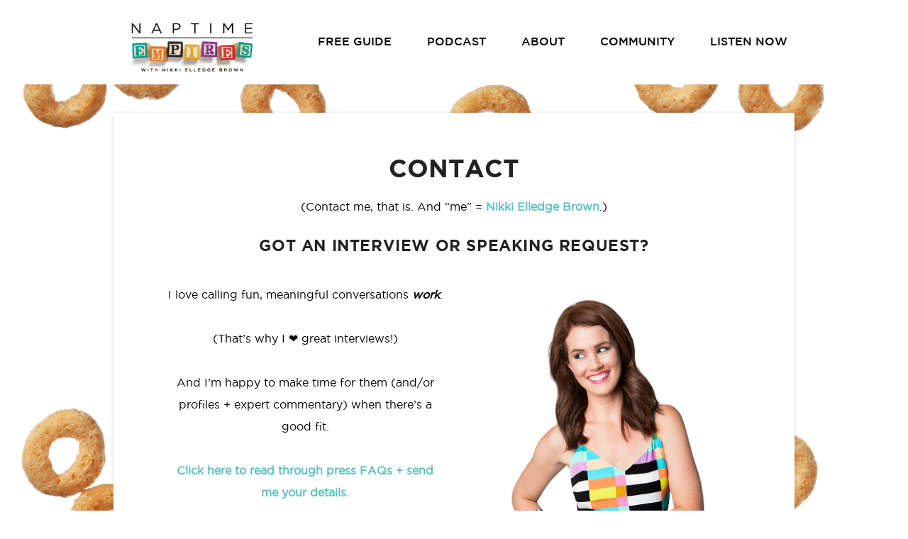

--- FILE ---
content_type: text/html; charset=UTF-8
request_url: https://www.naptimeempires.com/contact/
body_size: 23280
content:
<!DOCTYPE html><!-- Created with https://systeme.io --><html lang="en-US"><head><link rel="icon" type="image/png" href="/6050734/66c77a0d3a01a_unnamed.png"><link rel="apple-touch-icon" href="/6050734/66c77a0d3a01a_unnamed.png"><meta charSet="utf-8"/><title data-react-helmet="true">Contact - Naptime Empires® with Nikki Elledge Brown</title><meta data-react-helmet="true" name="viewport" content="width=device-width, initial-scale=1"/><meta data-react-helmet="true" name="title" content="Contact - Naptime Empires® with Nikki Elledge Brown"/><meta data-react-helmet="true" name="description" content="Got a Q? Check here first! The Naptime Empires™ Podcast: Refreshingly honest conversations on the realities of parenthood + entrepreneurship.
"/><meta data-react-helmet="true" name="author"/><meta data-react-helmet="true" name="keywords"/><meta data-react-helmet="true" property="og:image" content="https://d1yei2z3i6k35z.cloudfront.net/6050734/66195e19849b4_NE-SITE-Feature-Image.png"/><meta data-react-helmet="true" property="og:image:alt" content="Contact - Naptime Empires® with Nikki Elledge Brown"/><meta data-react-helmet="true" property="og:title" content="Contact - Naptime Empires® with Nikki Elledge Brown"/><meta data-react-helmet="true" property="og:description" content="Got a Q? Check here first! The Naptime Empires™ Podcast: Refreshingly honest conversations on the realities of parenthood + entrepreneurship.
"/><meta data-react-helmet="true" property="og:url" content="https://www.naptimeempires.com/contact"/><style data-styled="" data-styled-version="6.1.13">.flJGDh{position:absolute;z-index:0;height:100%;width:100%;top:0;left:0;z-index:-1;filter:blur(0px);background-size:cover;background-position:50% 50%;background-repeat:no-repeat;background-attachment:fixed;background-color:rgba(255, 255, 255, 1);background-image:url("https://d1yei2z3i6k35z.cloudfront.net/6050734/661957693cac5_Original-Cheerios.jpg");}/*!sc*/
@media only screen and (max-width: 800px){.flJGDh{background-repeat:no-repeat;background-attachment:scroll;background-size:cover;background-position:center center;background-size:cover;background-position:50% 50%;background-repeat:no-repeat;background-attachment:fixed;background-image:url("https://d1yei2z3i6k35z.cloudfront.net/6050734/661957693cac5_Original-Cheerios.jpg");}}/*!sc*/
data-styled.g75[id="sc-gvlNCs"]{content:"flJGDh,"}/*!sc*/
.hIXvue{position:relative;width:100%;}/*!sc*/
data-styled.g76[id="sc-bCztur"]{content:"hIXvue,"}/*!sc*/
.ihDnIA{word-break:break-word;transition:box-shadow 0.1s ease-in-out;flex-basis:inherit;font-size:35px;color:rgba(34, 34, 34, 1);font-family:GothamBoldRegular14854233;font-weight:400;font-style:normal;text-align:center;line-height:37px;padding-top:0px;padding-right:0px;padding-bottom:0px;padding-left:0px;}/*!sc*/
.ihDnIA a{color:rgba(89, 189, 189, 1);}/*!sc*/
.ihDnIA a>span{color:rgba(89, 189, 189, 1);}/*!sc*/
.ihDnIA a:hover{box-shadow:inset 0 -1px 0;}/*!sc*/
.ihDnIA a>span:hover{box-shadow:inset 0 -1px 0;}/*!sc*/
.ihDnIA strong{font-weight:bold;}/*!sc*/
.ihDnIA h1,.ihDnIA h2,.ihDnIA h3,.ihDnIA h4,.ihDnIA h5,.ihDnIA h6{font-size:35px;color:rgba(34, 34, 34, 1);font-family:GothamBoldRegular14854233;font-weight:400;font-style:normal;text-align:center;line-height:37px;}/*!sc*/
@media only screen and (max-width: 800px){.ihDnIA{padding-top:0px;padding-right:0px;padding-bottom:0px;padding-left:0px;font-size:35px;font-family:GothamBoldRegular14854233;font-weight:400;font-style:normal;text-align:center;line-height:37px;}.ihDnIA h1,.ihDnIA h2,.ihDnIA h3,.ihDnIA h4,.ihDnIA h5,.ihDnIA h6{font-size:35px;font-family:GothamBoldRegular14854233;font-weight:400;font-style:normal;text-align:center;line-height:37px;}}/*!sc*/
.ihDnIA p:empty::after{content:' ';white-space:pre;}/*!sc*/
.cSvwzP{word-break:break-word;transition:box-shadow 0.1s ease-in-out;flex-basis:inherit;font-size:16px;color:rgba(0, 0, 0, 1);font-family:GothamBookRegular14856957;font-weight:400;font-style:normal;text-align:center;line-height:31px;padding-top:0px;padding-right:0px;padding-bottom:0px;padding-left:0px;}/*!sc*/
.cSvwzP a{color:rgba(89, 189, 189, 1);}/*!sc*/
.cSvwzP a>span{color:rgba(89, 189, 189, 1);}/*!sc*/
.cSvwzP a:hover{box-shadow:inset 0 -1px 0;}/*!sc*/
.cSvwzP a>span:hover{box-shadow:inset 0 -1px 0;}/*!sc*/
.cSvwzP strong{font-weight:bold;}/*!sc*/
@media only screen and (max-width: 800px){.cSvwzP{padding-top:0px;padding-right:0px;padding-bottom:0px;padding-left:0px;font-size:18px;font-weight:400;font-style:normal;text-align:center;line-height:31px;}}/*!sc*/
.cSvwzP p:empty::after{content:' ';white-space:pre;}/*!sc*/
.iyvriI{word-break:break-word;transition:box-shadow 0.1s ease-in-out;flex-basis:inherit;font-size:22px;color:rgba(34, 34, 34, 1);font-family:GothamBoldRegular14854233;font-weight:400;font-style:normal;letter-spacing:0.6px;text-align:center;line-height:28px;padding-top:0px;padding-right:0px;padding-bottom:0px;padding-left:0px;}/*!sc*/
.iyvriI a{color:rgba(89, 189, 189, 1);}/*!sc*/
.iyvriI a>span{color:rgba(89, 189, 189, 1);}/*!sc*/
.iyvriI a:hover{box-shadow:inset 0 -1px 0;}/*!sc*/
.iyvriI a>span:hover{box-shadow:inset 0 -1px 0;}/*!sc*/
.iyvriI strong{font-weight:bold;}/*!sc*/
.iyvriI h1,.iyvriI h2,.iyvriI h3,.iyvriI h4,.iyvriI h5,.iyvriI h6{font-size:22px;color:rgba(34, 34, 34, 1);font-family:GothamBoldRegular14854233;font-weight:400;font-style:normal;letter-spacing:0.6px;text-align:center;line-height:28px;}/*!sc*/
@media only screen and (max-width: 800px){.iyvriI{padding-top:0px;padding-right:0px;padding-bottom:0px;padding-left:0px;font-size:22px;font-family:GothamBoldRegular14854233;font-weight:400;font-style:normal;letter-spacing:0.6px;text-align:center;line-height:28px;}.iyvriI h1,.iyvriI h2,.iyvriI h3,.iyvriI h4,.iyvriI h5,.iyvriI h6{font-size:22px;font-family:GothamBoldRegular14854233;font-weight:400;font-style:normal;letter-spacing:0.6px;text-align:center;line-height:28px;}}/*!sc*/
.iyvriI p:empty::after{content:' ';white-space:pre;}/*!sc*/
.ggAeQE{word-break:break-word;transition:box-shadow 0.1s ease-in-out;flex-basis:inherit;font-size:13px;color:rgba(0, 0, 0, 1);font-family:Gotham-Book14783349;font-weight:400;font-style:normal;letter-spacing:2px;text-align:center;line-height:17px;padding-top:0px;padding-right:0px;padding-bottom:0px;padding-left:0px;}/*!sc*/
.ggAeQE a{color:rgba(89, 189, 189, 1);}/*!sc*/
.ggAeQE a>span{color:rgba(89, 189, 189, 1);}/*!sc*/
.ggAeQE a:hover{box-shadow:inset 0 -1px 0;}/*!sc*/
.ggAeQE a>span:hover{box-shadow:inset 0 -1px 0;}/*!sc*/
.ggAeQE strong{font-weight:bold;}/*!sc*/
@media only screen and (max-width: 800px){.ggAeQE{padding-top:0px;padding-right:0px;padding-bottom:0px;padding-left:0px;font-size:13px;font-weight:400;font-style:normal;letter-spacing:2px;text-align:center;line-height:17px;}}/*!sc*/
.ggAeQE p:empty::after{content:' ';white-space:pre;}/*!sc*/
data-styled.g85[id="sc-jlHfjz"]{content:"ihDnIA,cSvwzP,iyvriI,ggAeQE,"}/*!sc*/
.MvUsU{display:flex;flex-direction:column;grid-column-start:1;grid-column-end:4;align-self:center;}/*!sc*/
.bEUYrr{display:flex;flex-direction:column;grid-column-start:4;grid-column-end:13;align-self:center;}/*!sc*/
.jnouKL{display:flex;flex-direction:column;grid-column-start:1;grid-column-end:7;align-self:center;}/*!sc*/
.hHkrVQ{display:flex;flex-direction:column;grid-column-start:7;grid-column-end:13;align-self:center;}/*!sc*/
.bErYII{display:flex;flex-direction:column;grid-column-start:1;grid-column-end:13;align-self:flex-start;}/*!sc*/
@media only screen and (max-width: 800px){.bErYII{align-self:unset;width:100%;grid-column-start:1;grid-column-end:12;padding-left:0;padding-right:0;}}/*!sc*/
.SVStJ{display:flex;flex-direction:column;grid-column-start:1;grid-column-end:7;align-self:flex-start;}/*!sc*/
@media only screen and (max-width: 800px){.SVStJ{align-self:unset;width:100%;grid-column-start:1;grid-column-end:12;padding-left:0;padding-right:0;}}/*!sc*/
.eFtuNa{display:flex;flex-direction:column;grid-column-start:7;grid-column-end:13;align-self:flex-start;}/*!sc*/
@media only screen and (max-width: 800px){.eFtuNa{align-self:unset;width:100%;grid-column-start:1;grid-column-end:12;padding-left:0;padding-right:0;}}/*!sc*/
.eovXqT{display:flex;flex-direction:column;grid-column-start:1;grid-column-end:5;align-self:flex-start;}/*!sc*/
@media only screen and (max-width: 800px){.eovXqT{align-self:unset;width:100%;grid-column-start:1;grid-column-end:12;padding-left:0;padding-right:0;}}/*!sc*/
.fUPZTH{display:flex;flex-direction:column;grid-column-start:5;grid-column-end:9;align-self:flex-start;}/*!sc*/
@media only screen and (max-width: 800px){.fUPZTH{align-self:unset;width:100%;grid-column-start:1;grid-column-end:12;padding-left:0;padding-right:0;}}/*!sc*/
.YrTCI{display:flex;flex-direction:column;grid-column-start:9;grid-column-end:13;align-self:flex-start;}/*!sc*/
@media only screen and (max-width: 800px){.YrTCI{align-self:unset;width:100%;grid-column-start:1;grid-column-end:12;padding-left:0;padding-right:0;}}/*!sc*/
data-styled.g88[id="sc-gFtjaa"]{content:"MvUsU,bEUYrr,jnouKL,hHkrVQ,bErYII,SVStJ,eFtuNa,eovXqT,fUPZTH,YrTCI,"}/*!sc*/
.kLAaug{display:block;max-width:100%;object-fit:contain;width:200px;}/*!sc*/
.fuabkh{display:block;max-width:100%;object-fit:contain;width:329px;}/*!sc*/
@media only screen and (max-width: 800px){.fuabkh{width:326px;}}/*!sc*/
.jnIWWn{display:block;max-width:100%;object-fit:contain;width:1000px;}/*!sc*/
@media only screen and (max-width: 800px){.jnIWWn{width:100%;}}/*!sc*/
.UcBOc{display:block;max-width:100%;object-fit:contain;width:702px;}/*!sc*/
@media only screen and (max-width: 800px){.UcBOc{width:326px;}}/*!sc*/
.UVPma{display:block;max-width:100%;object-fit:contain;width:40px;}/*!sc*/
data-styled.g139[id="sc-kHhQGl"]{content:"kLAaug,fuabkh,jnIWWn,UcBOc,UVPma,"}/*!sc*/
.jagGsz{align-self:flex-start;}/*!sc*/
.dEZueG{align-self:center;}/*!sc*/
.fKPpSQ{align-self:center;}/*!sc*/
@media only screen and (max-width: 800px){.fKPpSQ{width:1000;aspect-ratio:32.26;}}/*!sc*/
.huXaGa{align-self:center;}/*!sc*/
@media only screen and (max-width: 800px){.huXaGa{width:1000;aspect-ratio:32;}}/*!sc*/
data-styled.g140[id="sc-kyexYT"]{content:"jagGsz,dEZueG,fKPpSQ,huXaGa,"}/*!sc*/
.keByQE{position:relative;display:block;height:0;overflow:visible;padding-bottom:44.64%;}/*!sc*/
.VPpHB{position:relative;display:block;height:0;overflow:visible;padding-bottom:149.25%;}/*!sc*/
.FjtqM{position:relative;display:block;height:0;overflow:visible;padding-bottom:3.10%;}/*!sc*/
.jfzQiY{position:relative;display:block;height:0;overflow:visible;padding-bottom:6.33%;}/*!sc*/
.hGYVnH{position:relative;display:block;height:0;overflow:visible;padding-bottom:3.13%;}/*!sc*/
.kvMBwT{position:relative;display:block;height:0;overflow:visible;padding-bottom:100.00%;}/*!sc*/
data-styled.g141[id="sc-PBvYm"]{content:"keByQE,VPpHB,FjtqM,jfzQiY,hGYVnH,kvMBwT,"}/*!sc*/
.jFuIiV{width:100%;max-width:50px;}/*!sc*/
@media only screen and (max-width: 800px){.jFuIiV{max-width:15px;}}/*!sc*/
.QaRLU{width:100%;max-width:80px;}/*!sc*/
@media only screen and (max-width: 800px){.QaRLU{max-width:15px;}}/*!sc*/
data-styled.g149[id="sc-cJTOIK"]{content:"jFuIiV,QaRLU,"}/*!sc*/
.zGFtQ{outline:none;display:flex;background-color:transparent;border:none;padding:0;cursor:pointer;text-align:right;font-size:16px;color:rgba(0, 0, 0, 1);font-family:Gotham-Medium14783370;line-height:16px;transition:box-shadow 0.1s ease-in-out;}/*!sc*/
.zGFtQ:hover{color:rgba(255, 186, 0, 1);text-decoration-color:rgba(6, 6, 6, 0);text-decoration-line:underline;text-decoration-thickness:3px;text-underline-offset:10px;}/*!sc*/
@media only screen and (max-width: 800px){.zGFtQ{font-size:14px;line-height:21px;transition:box-shadow 0.1s ease-in-out;}}/*!sc*/
.gXlMyA{outline:none;display:flex;background-color:transparent;border:none;padding:0;cursor:pointer;text-align:right;font-size:16px;color:rgba(0, 0, 0, 1);font-family:GothamBoldRegular14854233;line-height:16px;transition:box-shadow 0.1s ease-in-out;}/*!sc*/
.gXlMyA:hover{color:rgba(255, 186, 0, 1);text-decoration-color:rgba(6, 6, 6, 0);text-decoration-line:underline;text-decoration-thickness:3px;text-underline-offset:10px;}/*!sc*/
@media only screen and (max-width: 800px){.gXlMyA{font-size:14px;line-height:21px;transition:box-shadow 0.1s ease-in-out;}}/*!sc*/
data-styled.g150[id="sc-dIMGom"]{content:"zGFtQ,gXlMyA,"}/*!sc*/
.bJprbj{min-height:20px;display:flex;justify-content:flex-end;padding-top:0px;padding-right:0px;padding-bottom:0px;padding-left:0px;}/*!sc*/
@media only screen and (max-width: 800px){.bJprbj{display:none;justify-content:flex-start;padding-top:0px;padding-right:0px;padding-bottom:0px;padding-left:0px;}}/*!sc*/
data-styled.g151[id="sc-ieEEOL"]{content:"bJprbj,"}/*!sc*/
.dlGhUC{display:block;width:33px;height:4px;position:relative;border-radius:3px;z-index:1;transform-origin:4px 0;transition:transform 0.5s cubic-bezier(0.77, 0.2, 0.05, 1),background 0.5s cubic-bezier(0.77, 0.2, 0.05, 1),opacity 0.55s ease,background-color 0.3s 0.15s ease-in;background-color:rgba(183, 183, 183, 1);}/*!sc*/
.dlGhUC:not(:last-child){margin-bottom:5px;}/*!sc*/
data-styled.g152[id="sc-kXQcRk"]{content:"dlGhUC,"}/*!sc*/
.cEstJu{display:none;position:relative;padding-top:0px;padding-right:0px;padding-bottom:0px;padding-left:0px;z-index:0;cursor:pointer;justify-content:flex-end;align-self:end;flex-direction:column;}/*!sc*/
@media only screen and (max-width: 800px){.cEstJu{display:flex;padding-top:0px;padding-right:0px;padding-bottom:0px;padding-left:0px;}}/*!sc*/
.cEstJu span:first-child{transform-origin:0 0;}/*!sc*/
.cEstJu span:nth-last-child(1){transform-origin:0 100%;}/*!sc*/
data-styled.g153[id="sc-eemrSN"]{content:"cEstJu,"}/*!sc*/
.clKIaH{display:flex;justify-content:flex-end;}/*!sc*/
data-styled.g154[id="sc-ehIYnC"]{content:"clKIaH,"}/*!sc*/
.cXcUeT{min-height:20px;text-align:center;}/*!sc*/
data-styled.g224[id="sc-gUmHNi"]{content:"cXcUeT,"}/*!sc*/
.ihhwVW{display:grid;position:relative;justify-content:space-between;grid-template-columns:repeat(12, 1fr);column-gap:20px;padding-top:5px;padding-right:10px;padding-bottom:5px;padding-left:10px;background-image:none;background-size:initial;background-position:50% 50%;background-repeat:repeat;background-attachment:initial;}/*!sc*/
@media only screen and (max-width: 800px){.ihhwVW{padding-top:5px;padding-right:5px;padding-bottom:5px;padding-left:5px;}}/*!sc*/
@media only screen and (max-width: 800px){.ihhwVW{background-image:none;}}/*!sc*/
.hYHdsX{display:grid;position:relative;justify-content:space-between;grid-template-columns:repeat(12, 1fr);column-gap:20px;padding-top:0px;padding-right:0px;padding-bottom:0px;padding-left:0px;background-image:none;background-size:initial;background-position:50% 50%;background-repeat:repeat;background-attachment:initial;column-gap:unset!important;}/*!sc*/
@media only screen and (max-width: 800px){.hYHdsX{padding-top:0px;padding-right:0px;padding-bottom:0px;padding-left:0px;}}/*!sc*/
@media only screen and (max-width: 800px){.hYHdsX{display:flex;flex-direction:column;grid-template-columns:auto;background-image:none;}}/*!sc*/
.iOoJvJ{display:grid;position:relative;justify-content:space-between;grid-template-columns:repeat(12, 1fr);column-gap:20px;background-color:rgba(255, 255, 255, 1);padding-top:60px;padding-right:60px;padding-bottom:100px;padding-left:60px;border-radius:4px;box-shadow:0px 1px 5px 0px rgba(0, 0, 0, 0.2);background-image:none;background-size:initial;background-position:50% 50%;background-repeat:repeat;background-attachment:initial;column-gap:unset!important;}/*!sc*/
@media only screen and (max-width: 800px){.iOoJvJ{padding-top:50px;padding-right:50px;padding-bottom:80px;padding-left:50px;}}/*!sc*/
@media only screen and (max-width: 800px){.iOoJvJ{display:flex;flex-direction:column;grid-template-columns:auto;background-image:none;}}/*!sc*/
.fUPzFA{display:grid;position:relative;justify-content:space-between;grid-template-columns:repeat(12, 1fr);column-gap:20px;padding-top:10px;padding-right:10px;padding-bottom:10px;padding-left:10px;background-image:none;background-size:initial;background-position:50% 50%;background-repeat:repeat;background-attachment:initial;}/*!sc*/
@media only screen and (max-width: 800px){.fUPzFA{padding-top:5px;padding-right:0px;padding-bottom:5px;padding-left:0px;}}/*!sc*/
@media only screen and (max-width: 800px){.fUPzFA{display:flex;flex-direction:column-reverse;grid-template-columns:auto;background-image:none;}}/*!sc*/
.cImAFp{display:grid;position:relative;justify-content:space-between;grid-template-columns:repeat(12, 1fr);column-gap:20px;padding-top:10px;padding-right:10px;padding-bottom:10px;padding-left:10px;background-image:none;background-size:initial;background-position:50% 50%;background-repeat:repeat;background-attachment:initial;}/*!sc*/
@media only screen and (max-width: 800px){.cImAFp{padding-top:5px;padding-right:5px;padding-bottom:5px;padding-left:5px;}}/*!sc*/
@media only screen and (max-width: 800px){.cImAFp{display:flex;flex-direction:column;grid-template-columns:auto;background-image:none;}}/*!sc*/
.dPRdpn{display:grid;position:relative;justify-content:space-between;grid-template-columns:repeat(12, 1fr);column-gap:20px;padding-top:10px;padding-right:10px;padding-bottom:10px;padding-left:10px;background-image:none;background-size:initial;background-position:50% 50%;background-repeat:repeat;background-attachment:initial;column-gap:unset!important;}/*!sc*/
@media only screen and (max-width: 800px){.dPRdpn{padding-top:5px;padding-right:5px;padding-bottom:5px;padding-left:5px;}}/*!sc*/
@media only screen and (max-width: 800px){.dPRdpn{display:flex;flex-direction:column;grid-template-columns:auto;background-image:none;}}/*!sc*/
data-styled.g227[id="sc-ipgTxl"]{content:"ihhwVW,hYHdsX,iOoJvJ,fUPzFA,cImAFp,dPRdpn,"}/*!sc*/
.kDlYbO{display:flex;position:relative;background-color:rgba(255, 255, 255, 1);padding-top:10px;padding-right:40px;padding-bottom:10px;padding-left:40px;background-image:none;background-size:initial;background-position:50% 50%;background-repeat:no-repeat;background-attachment:initial;}/*!sc*/
@media only screen and (max-width: 800px){.kDlYbO{padding-top:15px;padding-right:25px;padding-bottom:15px;padding-left:25px;}}/*!sc*/
@media only screen and (max-width: 800px){.kDlYbO{background-image:none;}}/*!sc*/
.hFKji{display:flex;position:relative;background-color:rgba(255, 255, 255, 1);padding-top:10px;padding-right:40px;padding-bottom:10px;padding-left:40px;background-image:none;background-size:initial;background-position:50% 50%;background-repeat:no-repeat;background-attachment:initial;}/*!sc*/
@media only screen and (max-width: 800px){.hFKji{padding-top:15px;padding-right:20px;padding-bottom:15px;padding-left:20px;}}/*!sc*/
@media only screen and (max-width: 800px){.hFKji{background-image:none;}}/*!sc*/
.fYvqTE{display:flex;position:relative;padding-top:40px;padding-right:40px;padding-bottom:40px;padding-left:40px;background-image:none;background-size:cover;background-position:50% 50%;background-repeat:no-repeat;background-attachment:fixed;}/*!sc*/
@media only screen and (max-width: 800px){.fYvqTE{padding-top:40px;padding-right:25px;padding-bottom:60px;padding-left:25px;}}/*!sc*/
@media only screen and (max-width: 800px){.fYvqTE{background-image:none;}}/*!sc*/
.iPsxDj{display:flex;position:relative;background-color:rgba(255, 255, 255, 0);padding-top:0px;padding-right:0px;padding-bottom:0px;padding-left:0px;background-image:none;background-size:initial;background-position:50% 50%;background-repeat:no-repeat;background-attachment:initial;}/*!sc*/
@media only screen and (max-width: 800px){.iPsxDj{padding-top:0px;padding-right:0px;padding-bottom:0px;padding-left:0px;}}/*!sc*/
@media only screen and (max-width: 800px){.iPsxDj{background-image:none;}}/*!sc*/
.grLJfN{display:flex;position:relative;padding-top:40px;padding-right:40px;padding-bottom:40px;padding-left:40px;background-image:none;background-size:initial;background-position:50% 50%;background-repeat:no-repeat;background-attachment:initial;}/*!sc*/
@media only screen and (max-width: 800px){.grLJfN{padding-top:5px;padding-right:5px;padding-bottom:5px;padding-left:5px;}}/*!sc*/
@media only screen and (max-width: 800px){.grLJfN{background-image:none;}}/*!sc*/
.iBybgt{display:flex;position:relative;padding-top:100px;padding-right:40px;padding-bottom:100px;padding-left:40px;background-image:none;background-size:initial;background-position:50% 50%;background-repeat:no-repeat;background-attachment:initial;}/*!sc*/
@media only screen and (max-width: 800px){.iBybgt{padding-top:80px;padding-right:20px;padding-bottom:80px;padding-left:20px;}}/*!sc*/
@media only screen and (max-width: 800px){.iBybgt{background-image:none;}}/*!sc*/
data-styled.g233[id="sc-lckuus"]{content:"kDlYbO,hFKji,fYvqTE,iPsxDj,grLJfN,iBybgt,"}/*!sc*/
.hyMCuf{max-width:960px;width:100%;margin:auto;}/*!sc*/
@media only screen and (max-width: 800px){.hyMCuf{max-width:initial;}}/*!sc*/
.keoMca{max-width:1120px;width:100%;margin:auto;}/*!sc*/
@media only screen and (max-width: 800px){.keoMca{max-width:initial;}}/*!sc*/
.fJQNig{max-width:100%;width:100%;margin:auto;}/*!sc*/
@media only screen and (max-width: 800px){.fJQNig{max-width:initial;}}/*!sc*/
.hMCvWp{max-width:720px;width:100%;margin:auto;}/*!sc*/
@media only screen and (max-width: 800px){.hMCvWp{max-width:initial;}}/*!sc*/
data-styled.g234[id="sc-izgFkT"]{content:"hyMCuf,keoMca,fJQNig,hMCvWp,"}/*!sc*/
.ciyfBT{position:absolute;z-index:0;height:100%;width:100%;top:0;left:0;background-size:initial;background-color:rgba(255, 255, 255, 0);background-repeat:repeat;background-position:50% 50%;background-attachment:initial;width:100%;z-index:-1;filter:blur(0px);background-image:none;}/*!sc*/
@media only screen and (max-width: 800px){.ciyfBT{background-color:rgba(255, 255, 255, 0);background-image:none;background-size:initial;background-repeat:repeat;background-position:50% 50%;background-attachment:initial;width:100%;}}/*!sc*/
data-styled.g465[id="sc-ZQioV"]{content:"ciyfBT,"}/*!sc*/
.hMUeHZ{position:relative;width:100%;background-size:initial;background-repeat:repeat;background-position:50% 50%;background-attachment:initial;width:100%;}/*!sc*/
@media only screen and (max-width: 800px){.hMUeHZ{background-size:initial;background-repeat:repeat;background-position:50% 50%;background-attachment:initial;width:100%;}}/*!sc*/
data-styled.g466[id="sc-itJVHG"]{content:"hMUeHZ,"}/*!sc*/
html{box-sizing:border-box;scroll-behavior:smooth;overscroll-behavior-x:none;}/*!sc*/
body{margin:0;}/*!sc*/
a{text-decoration:none;}/*!sc*/
p span>a[href^="tel:"]{color:inherit;}/*!sc*/
p{margin:0;}/*!sc*/
*,*:before,*:after{box-sizing:inherit;}/*!sc*/
*{-webkit-font-smoothing:antialiased;}/*!sc*/
h1,h2,h3,h4,h5,h6{margin:0;font-weight:normal;}/*!sc*/
section h1{margin:0;}/*!sc*/
button,input{margin:0;font-family:unset;}/*!sc*/
ul{margin:0;}/*!sc*/
.fixed{position:fixed;top:0px;left:0px;width:320px;height:50px;background:red;-webkit-backface-visibility:hidden;}/*!sc*/
data-styled.g583[id="sc-global-cFbOWI1"]{content:"sc-global-cFbOWI1,"}/*!sc*/
.buAOaj{position:relative;text-align:initial;position:sticky;top:0px;bottom:auto;z-index:2;margin:0px 0px 0px 0px;}/*!sc*/
@media only screen and (max-width: 800px){.buAOaj{display:none;}}/*!sc*/
@media only screen and (max-width: 800px){.buAOaj{margin-top:0px;margin-right:0px;margin-bottom:0px;margin-left:0px;position:sticky;top:0px;bottom:auto;z-index:2;}}/*!sc*/
.ebYjxH{position:relative;text-align:initial;margin:0px 0px 0px 0px;}/*!sc*/
@media only screen and (max-width: 800px){.ebYjxH{margin-top:0px;margin-right:0px;margin-bottom:0px;margin-left:0px;}}/*!sc*/
.emrL{position:relative;text-align:initial;display:flex;flex-direction:column;margin:0px 0px 0px 0px;}/*!sc*/
@media only screen and (max-width: 800px){.emrL{margin-top:0px;margin-right:0px;margin-bottom:0px;margin-left:0px;}}/*!sc*/
.grcKRA{position:relative;text-align:initial;position:sticky;top:0px;bottom:auto;z-index:2;margin:0px 0px 0px 0px;}/*!sc*/
@media only screen and (min-width: 801px){.grcKRA{display:none;}}/*!sc*/
@media only screen and (max-width: 800px){.grcKRA{margin-top:0px;margin-right:0px;margin-bottom:0px;margin-left:0px;position:sticky;top:0px;bottom:auto;z-index:2;}}/*!sc*/
.gNJWdb{position:relative;text-align:initial;margin:25px 0px 0px 0px;}/*!sc*/
@media only screen and (max-width: 800px){.gNJWdb{margin-top:25px;margin-right:0px;margin-bottom:0px;margin-left:0px;}}/*!sc*/
.heTHDA{position:relative;text-align:initial;margin:30px 0px 0px 0px;}/*!sc*/
@media only screen and (max-width: 800px){.heTHDA{margin-top:0px;margin-right:0px;margin-bottom:0px;margin-left:0px;}}/*!sc*/
.krUXoB{position:relative;text-align:initial;display:flex;flex-direction:column;margin:-25px 0px 0px 0px;}/*!sc*/
@media only screen and (max-width: 800px){.krUXoB{margin-top:0px;margin-right:0px;margin-bottom:0px;margin-left:0px;}}/*!sc*/
.iHXLRS{position:relative;text-align:initial;display:flex;flex-direction:column;margin:50px 0px 0px 0px;}/*!sc*/
@media only screen and (max-width: 800px){.iHXLRS{margin-top:40px;margin-right:0px;margin-bottom:0px;margin-left:0px;}}/*!sc*/
.hYLVKA{position:relative;text-align:initial;margin:40px 0px 0px 0px;}/*!sc*/
@media only screen and (max-width: 800px){.hYLVKA{margin-top:30px;margin-right:0px;margin-bottom:0px;margin-left:0px;}}/*!sc*/
.eJLvcf{position:relative;text-align:initial;display:flex;flex-direction:column;margin:30px 0px 0px 0px;}/*!sc*/
@media only screen and (max-width: 800px){.eJLvcf{margin-top:25px;margin-right:0px;margin-bottom:0px;margin-left:0px;}}/*!sc*/
.gUYZxF{position:relative;text-align:initial;display:flex;flex-direction:column;margin:60px 0px 0px 0px;}/*!sc*/
@media only screen and (max-width: 800px){.gUYZxF{margin-top:40px;margin-right:0px;margin-bottom:0px;margin-left:0px;}}/*!sc*/
.etpsFh{position:relative;text-align:initial;margin:80px 0px 0px 0px;}/*!sc*/
@media only screen and (max-width: 800px){.etpsFh{margin-top:60px;margin-right:0px;margin-bottom:0px;margin-left:0px;}}/*!sc*/
.eQrozj{position:relative;text-align:initial;margin:20px 0px 0px 0px;}/*!sc*/
@media only screen and (max-width: 800px){.eQrozj{margin-top:20px;margin-right:0px;margin-bottom:0px;margin-left:0px;}}/*!sc*/
.hfdssX{position:relative;text-align:initial;display:flex;flex-direction:column;margin:60px 0px 0px 0px;}/*!sc*/
@media only screen and (max-width: 800px){.hfdssX{margin-top:60px;margin-right:0px;margin-bottom:0px;margin-left:0px;}}/*!sc*/
.dtdtFn{position:relative;text-align:initial;margin:0px 0px 0px 0px;}/*!sc*/
@media only screen and (max-width: 800px){.dtdtFn{margin-top:15px;margin-right:0px;margin-bottom:0px;margin-left:0px;}}/*!sc*/
data-styled.g589[id="sc-ctJLYn"]{content:"buAOaj,ebYjxH,emrL,grcKRA,gNJWdb,heTHDA,krUXoB,iHXLRS,hYLVKA,eJLvcf,gUYZxF,etpsFh,eQrozj,hfdssX,dtdtFn,"}/*!sc*/
.iJiNpS{position:relative;margin-top:0;margin-left:0;margin-right:0;margin-bottom:0;display:flex;justify-content:center;flex-direction:column;position:relative;}/*!sc*/
@media only screen and (max-width: 800px){.iJiNpS{margin-top:0;margin-left:0;margin-right:0;margin-bottom:0;}}/*!sc*/
.eJWgzm{position:relative;margin-top:20px;margin-left:0;margin-right:0;margin-bottom:0;}/*!sc*/
@media only screen and (max-width: 800px){.eJWgzm{margin-top:20px;margin-left:0;margin-right:0;margin-bottom:0;}}/*!sc*/
.godyYX{position:relative;margin-top:0;margin-left:0;margin-right:0;margin-bottom:0;}/*!sc*/
@media only screen and (max-width: 800px){.godyYX{margin-top:10px;margin-left:0;margin-right:0;margin-bottom:0;}}/*!sc*/
.dBTZAi{position:relative;margin-top:10px;margin-left:0;margin-right:0;margin-bottom:0;}/*!sc*/
@media only screen and (max-width: 800px){.dBTZAi{margin-top:10px;margin-left:0;margin-right:0;margin-bottom:0;}}/*!sc*/
.ZyPSa{position:relative;margin-top:0;margin-left:0;margin-right:0;margin-bottom:0;}/*!sc*/
@media only screen and (max-width: 800px){.ZyPSa{margin-top:0;margin-left:0;margin-right:0;margin-bottom:0;}}/*!sc*/
data-styled.g590[id="sc-eaCtwC"]{content:"iJiNpS,eJWgzm,godyYX,dBTZAi,ZyPSa,"}/*!sc*/
.bQLSPy{display:flex;width:100%;height:100%;min-height:100vh;position:relative;font-family:GothamBookRegular14856957;font-weight:400;font-style:normal;}/*!sc*/
data-styled.g594[id="sc-infZpZ"]{content:"bQLSPy,"}/*!sc*/
.dAHbzQ{padding-top:0px;padding-right:0px;padding-bottom:0px;padding-left:0px;}/*!sc*/
@media only screen and (max-width: 800px){.dAHbzQ{padding-top:0px;padding-right:0px;padding-bottom:0px;padding-left:0px;}}/*!sc*/
data-styled.g597[id="sc-kgdQcI"]{content:"dAHbzQ,"}/*!sc*/
</style><link data-react-helmet="true" rel="canonical" href="https://www.naptimeempires.com/contact"/><link rel="stylesheet" href="https://d3fit27i5nzkqh.cloudfront.net/assets/css/optimizedFontAwesome.css"/><style>.fal{-moz-osx-font-smoothing:grayscale;-webkit-font-smoothing:antialiased;display:var(--fa-display,inline-block);font-style:normal;font-variant:normal;line-height:1;text-rendering:auto;}.fal{font-family:"Font Awesome 6 Pro";font-weight:300;}.fa-chevron-circle-left:before{content:"\f137";}.fa-chevron-circle-right:before{content:"\f138";}.fas{-moz-osx-font-smoothing:grayscale;-webkit-font-smoothing:antialiased;display:var(--fa-display,inline-block);font-style:normal;font-variant:normal;line-height:1;text-rendering:auto;}.fas{font-family:"Font Awesome 6 Pro";font-weight:900;}.fa-chevron-down:before{content:"\f078";}.fa-chevron-left:before{content:"\f053";}.fad.fa-chevron-right:after{content:"\f054\f054";}.fad{-moz-osx-font-smoothing:grayscale;-webkit-font-smoothing:antialiased;display:var(--fa-display,inline-block);font-style:normal;font-variant:normal;line-height:1;text-rendering:auto;}.fad{position:relative;font-family:"Font Awesome 6 Duotone";font-weight:900;letter-spacing:normal;}.fad:before{position:absolute;color:var(--fa-primary-color,inherit);opacity:var(--fa-primary-opacity,1);}.fad:after{color:var(--fa-secondary-color,inherit);}.fad:after{opacity:var(--fa-secondary-opacity,0.4);}.fa-chevron-right:before{content:"\f054";}.fa-chevron-up:before{content:"\f077";}.fa-circle:before{content:"\f111";}.far{-moz-osx-font-smoothing:grayscale;-webkit-font-smoothing:antialiased;display:var(--fa-display,inline-block);font-style:normal;font-variant:normal;line-height:1;text-rendering:auto;}.far{font-family:"Font Awesome 6 Pro";font-weight:400;}.fa-clock:before{content:"\f017";}.fa-eye:before{content:"\f06e";}.fa-eye-slash:before{content:"\f070";}.fa{font-family:var(--fa-style-family,"Font Awesome 6 Pro");font-weight:var(--fa-style,900);}.fa{-moz-osx-font-smoothing:grayscale;-webkit-font-smoothing:antialiased;display:var(--fa-display,inline-block);font-style:normal;font-variant:normal;line-height:1;text-rendering:auto;}.fa-times:before{content:"\f00d";}</style> <meta property="og:type" content="article"/>
<script async="" src="https://www.googletagmanager.com/gtag/js?id=G-2GPD4BFTW2"></script>
<script>
  window.dataLayer = window.dataLayer || [];
  function gtag(){dataLayer.push(arguments);}
  gtag('js', new Date());

  gtag('config', 'G-2GPD4BFTW2');
</script>

<!-- -->
<script>
!function(f,b,e,v,n,t,s){if(f.fbq)return;n=f.fbq=function(){n.callMethod?
n.callMethod.apply(n,arguments):n.queue.push(arguments)};if(!f._fbq)f._fbq=n;
n.push=n;n.loaded=!0;n.version='2.0';n.queue=[];t=b.createElement(e);t.async=!0;
t.src=v;s=b.getElementsByTagName(e)[0];s.parentNode.insertBefore(t,s)}(window,
document,'script','https://connect.facebook.net/en_US/fbevents.js');
?
fbq('init', '509756505823507');
fbq('track', "PageView");</script>
<noscript><img height="1" width="1" style="display:none" src="https://www.facebook.com/tr?id=509756505823507&amp;ev=PageView&amp;noscript=1"/></noscript>
<!-- -->

 <meta name="simpledcver" content="eyJ0eXAiOiJKV1QiLCJhbGciOiJIUzI1NiJ9.eyJkb21haW4iOiJuYXB0aW1lZW1waXJlcy5jb20iLCJleHAiOjE3MzgyODE2MDB9.PiZe5e0uUYQqcBXE4TiHyHy6rqt37XlpdXr1QCTwCTE"/></head><body><div id="app"><div class="sc-infZpZ bQLSPy"><div class="sc-bCztur hIXvue"><div class="sc-gvlNCs flJGDh"></div><div class="sc-ctJLYn buAOaj"><section id="section-7a59dc91" class="sc-lckuus kDlYbO"><div width="960px" class="sc-izgFkT hyMCuf"><div class="sc-ctJLYn ebYjxH"><div id="row-ca304f78" class="sc-ipgTxl ihhwVW"><div size="3" class="sc-gFtjaa MvUsU"><div class="sc-ctJLYn emrL"><div width="200" class="sc-kyexYT jagGsz"><picture class="sc-PBvYm keByQE"><a href="/" rel="noopener noreferrer" target="_self"><img id="image-5be2198e" src="https://d1yei2z3i6k35z.cloudfront.net/6050734/664b3466b95b2_NE-Logo.png" width="200" loading="lazy" class="sc-kHhQGl kLAaug"/></a></picture></div></div></div><div size="9" class="sc-gFtjaa bEUYrr"><div class="sc-eaCtwC iJiNpS"><div id="menu-8197f515" class="sc-ieEEOL bJprbj"><a href="https://www.naptimeempires.com/guide_old" target="_blank" color="rgba(0, 0, 0, 1)" font-size="16" font-family="Gotham-Medium14783370" class="sc-dIMGom zGFtQ">FREE GUIDE</a><div class="sc-cJTOIK jFuIiV"></div><a href="https://www.naptimeempires.com/archive" target="_blank" color="rgba(0, 0, 0, 1)" font-size="16" font-family="Gotham-Medium14783370" class="sc-dIMGom zGFtQ">PODCAST</a><div class="sc-cJTOIK jFuIiV"></div><a href="https://www.naptimeempires.com/about" target="_blank" color="rgba(0, 0, 0, 1)" font-size="16" font-family="Gotham-Medium14783370" class="sc-dIMGom zGFtQ">ABOUT</a><div class="sc-cJTOIK jFuIiV"></div><a href="https://www.naptimeempires.com/facebook_old" target="_blank" color="rgba(0, 0, 0, 1)" font-size="16" font-family="Gotham-Medium14783370" class="sc-dIMGom zGFtQ">COMMUNITY</a><div class="sc-cJTOIK jFuIiV"></div><a href="https://www.naptimeempires.com/listen" target="_self" color="rgba(0, 0, 0, 1)" font-size="16" font-family="Gotham-Medium14783370" class="sc-dIMGom zGFtQ">LISTEN NOW</a></div><div class="sc-ehIYnC clKIaH"><div class="sc-eemrSN cEstJu"><span class="sc-kXQcRk dlGhUC"></span><span class="sc-kXQcRk dlGhUC"></span><span class="sc-kXQcRk dlGhUC"></span></div></div></div></div></div></div></div></section></div><div class="sc-ctJLYn grcKRA"><section id="section-c1d436e4" class="sc-lckuus hFKji"><div width="1120px" class="sc-izgFkT keoMca"><div class="sc-ctJLYn ebYjxH"><div id="row-dc8fe380" class="sc-ipgTxl ihhwVW"><div size="6" class="sc-gFtjaa jnouKL"><div class="sc-ctJLYn emrL"><div width="200" class="sc-kyexYT jagGsz"><picture class="sc-PBvYm keByQE"><a href="/" rel="noopener noreferrer" target="_self"><img id="image-5390e7fe" src="https://d1yei2z3i6k35z.cloudfront.net/6050734/664b3466b95b2_NE-Logo.png" width="200" loading="lazy" class="sc-kHhQGl kLAaug"/></a></picture></div></div></div><div size="6" class="sc-gFtjaa hHkrVQ"><div class="sc-eaCtwC iJiNpS"><div id="menu-21ba8e57" class="sc-ieEEOL bJprbj"><a href="https://www.naptimeempires.com/guide_old" color="rgba(0, 0, 0, 1)" font-size="16" font-family="GothamBoldRegular14854233" class="sc-dIMGom gXlMyA">FREE GUIDE</a><div class="sc-cJTOIK QaRLU"></div><a href="https://www.naptimeempires.com/podcast" target="_self" color="rgba(0, 0, 0, 1)" font-size="16" font-family="GothamBoldRegular14854233" class="sc-dIMGom gXlMyA">PODCAST</a><div class="sc-cJTOIK QaRLU"></div><a href="https://www.naptimeempires.com/about" target="_self" color="rgba(0, 0, 0, 1)" font-size="16" font-family="GothamBoldRegular14854233" class="sc-dIMGom gXlMyA">ABOUT</a><div class="sc-cJTOIK QaRLU"></div><a href="https://www.naptimeempires.com/facebook_old" target="_blank" color="rgba(0, 0, 0, 1)" font-size="16" font-family="GothamBoldRegular14854233" class="sc-dIMGom gXlMyA">COMMUNITY</a><div class="sc-cJTOIK QaRLU"></div><a href="https://www.naptimeempires.com/listen" target="_self" color="rgba(0, 0, 0, 1)" font-size="16" font-family="GothamBoldRegular14854233" class="sc-dIMGom gXlMyA">LISTEN NOW</a></div><div class="sc-ehIYnC clKIaH"><div class="sc-eemrSN cEstJu"><span class="sc-kXQcRk dlGhUC"></span><span class="sc-kXQcRk dlGhUC"></span><span class="sc-kXQcRk dlGhUC"></span></div></div></div></div></div></div></div></section></div><div class="sc-ctJLYn ebYjxH"><section id="section-7eb46f8d" class="sc-lckuus fYvqTE"><div width="960px" class="sc-izgFkT hyMCuf"><div class="sc-ctJLYn ebYjxH"><div id="row-d41f0178" class="sc-ipgTxl hYHdsX"><div size="12" class="sc-gFtjaa bErYII"><div class="sc-kgdQcI dAHbzQ"><div class="sc-itJVHG hMUeHZ"><div class="sc-ZQioV ciyfBT"></div><div class="sc-ctJLYn ebYjxH"><section id="section-0578dd22" class="sc-lckuus iPsxDj"><div width="100%" class="sc-izgFkT fJQNig"><div class="sc-ctJLYn ebYjxH"><div id="row-23eb7fef" class="sc-ipgTxl iOoJvJ"><div size="12" class="sc-gFtjaa bErYII"><div class="sc-ctJLYn ebYjxH"><div id="headline-b768a849" font-size="35" color="rgba(34, 34, 34, 1)" font-family="GothamBoldRegular14854233" font-style="normal" font-weight="400" class="sc-jlHfjz ihDnIA"><h1>CONTACT</h1></div></div><div class="sc-eaCtwC eJWgzm"><div id="text-9b3eadab" font-size="16" font-family="GothamBookRegular14856957" color="rgba(0, 0, 0, 1)" font-style="normal" font-weight="400" class="sc-jlHfjz cSvwzP"><div><p>(Contact me, that is. And “me” = <a href="/about" target="_blank" style="cursor: pointer "><strong>Nikki Elledge Brown</strong></a>.)</p></div></div></div><div class="sc-ctJLYn gNJWdb"><div id="headline-7955482a" font-size="22" color="rgba(34, 34, 34, 1)" font-family="GothamBoldRegular14854233" font-style="normal" font-weight="400" letter-spacing="0.6" class="sc-jlHfjz iyvriI"><h3>GOT AN INTERVIEW OR SPEAKING REQUEST?</h3></div></div><div class="sc-ctJLYn heTHDA"><div id="row-6dc14234" class="sc-ipgTxl fUPzFA"><div size="6" class="sc-gFtjaa SVStJ"><div class="sc-eaCtwC godyYX"><div id="text-8ab49bfa" font-size="16" font-family="GothamBookRegular14856957" color="rgba(0, 0, 0, 1)" font-style="normal" font-weight="400" class="sc-jlHfjz cSvwzP"><div><p>I love calling fun, meaningful conversations <strong><em>work</em></strong>.</p><p></p><p>(That’s why I ❤️️ great interviews!)</p><p></p><p>And I’m happy to make time for them (and/or profiles + expert commentary) when there’s a good fit.</p><p></p><p><a href="https://www.nikkielledgebrown.com/interview/" target="_blank" style="cursor: pointer "><strong>Click here to read through press FAQs + send me&nbsp;your details.</strong></a></p></div></div></div></div><div size="6" class="sc-gFtjaa eFtuNa"><div class="sc-ctJLYn krUXoB"><div width="329" class="sc-kyexYT dEZueG"><picture class="sc-PBvYm VPpHB"><img id="image-00f0d1d1" src="https://d1yei2z3i6k35z.cloudfront.net/6050734/6621488ea6b1e_WEB-Nikki_plus-3560r.png" width="329" loading="lazy" class="sc-kHhQGl fuabkh"/></picture></div></div></div></div></div><div class="sc-ctJLYn iHXLRS"><div width="1000" class="sc-kyexYT fKPpSQ"><picture class="sc-PBvYm FjtqM"><img id="image-777779ce" src="https://d1yei2z3i6k35z.cloudfront.net/6050734/661fa51c408fa_NE-Check-Line-Purple.jpg" width="1000" loading="lazy" class="sc-kHhQGl jnIWWn"/></picture></div></div><div class="sc-ctJLYn hYLVKA"><div id="headline-a0aa1b1a" font-size="22" color="rgba(34, 34, 34, 1)" font-family="GothamBoldRegular14854233" font-style="normal" font-weight="400" letter-spacing="0.6" class="sc-jlHfjz iyvriI"><h3>WANNA WORK WITH ME?</h3></div></div><div class="sc-eaCtwC dBTZAi"><div id="text-b47370ea" font-size="16" font-family="GothamBookRegular14856957" color="rgba(0, 0, 0, 1)" font-style="normal" font-weight="400" class="sc-jlHfjz cSvwzP"><div><p>I don’t currently offer 1:1 services, but I’ve created <strong>PLENTY</strong> of trainings (free + paid!) to help you communicate with more clarity + confidence.</p><p></p><p>There’s a little somethin’ for everybody.</p><p></p><p><a href="https://www.nikkielledgebrown.com/work-with-me/" target="_blank" style="cursor: pointer "><strong>Click here to check out the options in the
<em>A Course About Copy®</em>&nbsp;shop.</strong></a></p></div></div></div><div class="sc-ctJLYn eJLvcf"><div width="702" class="sc-kyexYT dEZueG"><picture class="sc-PBvYm jfzQiY"><img id="image-0ad381f6" src="https://d1yei2z3i6k35z.cloudfront.net/6050734/66214b216a8c2_skinny-pencil-900x57.png" width="702" loading="lazy" class="sc-kHhQGl UcBOc"/></picture></div></div><div class="sc-ctJLYn gUYZxF"><div width="1000" class="sc-kyexYT fKPpSQ"><picture class="sc-PBvYm FjtqM"><img id="image-d869f034" src="https://d1yei2z3i6k35z.cloudfront.net/6050734/66196b0d2a286_NE-Check-Line-Orange1.jpg" width="1000" loading="lazy" class="sc-kHhQGl jnIWWn"/></picture></div></div><div class="sc-ctJLYn hYLVKA"><div id="headline-abe6d19f" font-size="22" color="rgba(34, 34, 34, 1)" font-family="GothamBoldRegular14854233" font-style="normal" font-weight="400" letter-spacing="0.6" class="sc-jlHfjz iyvriI"><h3>LOOKING TO PICK MY BRAIN WITH A QUICK Q?</h3></div></div><div class="sc-eaCtwC dBTZAi"><div id="text-d35e7c02" font-size="16" font-family="GothamBookRegular14856957" color="rgba(0, 0, 0, 1)" font-style="normal" font-weight="400" class="sc-jlHfjz cSvwzP"><div><p>It’s VERY likely that I’ve already answered your Q in an interview on <a href="https://www.nikkielledgebrown.com/press/" target="_blank" style="cursor: pointer "><strong>my Press page</strong></a> or in one of <a href="/podcast/" target="_blank" style="cursor: pointer "><strong>my podcasts</strong></a>– so I recommend checking there first!</p><p></p><p>If you don’t find what you’re looking for, I’d be happy to answer your Q on <a href="https://www.facebook.com/NikkiElledgeBrown" target="_blank" style="cursor: pointer "><strong>Facebook</strong></a>or <a href="https://twitter.com/nikkielledge" target="_blank" style="cursor: pointer "><strong>Twitter.</strong></a></p><p></p><p>(That way, everrrrybody who’s looking gets to benefit from the answer to your thoughtful Q ;))</p></div></div></div><div class="sc-ctJLYn gUYZxF"><div width="1000" class="sc-kyexYT huXaGa"><picture class="sc-PBvYm hGYVnH"><img id="image-6a78bc51" src="https://d1yei2z3i6k35z.cloudfront.net/6050734/661fc25a12f1a_NE-Check-Line-Left-800x25.jpg" width="1000" loading="lazy" class="sc-kHhQGl jnIWWn"/></picture></div></div><div class="sc-ctJLYn etpsFh"><div id="headline-0fa0535d" font-size="22" color="rgba(34, 34, 34, 1)" font-family="GothamBoldRegular14854233" font-style="normal" font-weight="400" letter-spacing="0.6" class="sc-jlHfjz iyvriI"><h3>HAVE A BURNING Q YOU HAVEN’T FOUND AN ANSWER TO USING THE LINKS ABOVE?</h3></div></div><div class="sc-eaCtwC dBTZAi"><div id="text-01cc3caa" font-size="16" font-family="GothamBookRegular14856957" color="rgba(0, 0, 0, 1)" font-style="normal" font-weight="400" class="sc-jlHfjz cSvwzP"><div><p>Send me a note via the form below!</p><p></p><p><em>(My sister Stacey helps me manage my inbox + customer support, so if you’ve got a Q, she’ll get back to you within a couple of business days.)</em></p></div></div></div><div class="sc-ctJLYn eQrozj"><div id="raw-html-1dfc6e36" class="sc-gUmHNi cXcUeT"><iframe src="https://nikkielledgebrown.typeform.com/to/iq6V40" style="width:100%; height:500px;"></iframe></div></div><div class="sc-ctJLYn hfdssX"><div width="1000" class="sc-kyexYT huXaGa"><picture class="sc-PBvYm hGYVnH"><img id="image-2b53fbca" src="https://d1yei2z3i6k35z.cloudfront.net/6050734/661fc25a12f1a_NE-Check-Line-Left-800x25.jpg" width="1000" loading="lazy" class="sc-kHhQGl jnIWWn"/></picture></div></div></div></div></div></div></section></div></div></div></div></div></div></div></section></div><div class="sc-ctJLYn ebYjxH"><section id="section-864267e8" class="sc-lckuus grLJfN"><div width="100%" class="sc-izgFkT fJQNig"><div class="sc-ctJLYn ebYjxH"><div id="row-1e6ba83a" class="sc-ipgTxl cImAFp"><div size="4" class="sc-gFtjaa eovXqT"><div class="sc-ctJLYn emrL"><div width="40" class="sc-kyexYT dEZueG"><picture class="sc-PBvYm kvMBwT"><a href="http://youtube.com/user/nikkielledgebrown" rel="noopener noreferrer" target="_blank"><img id="image-a98cb5d2" src="https://d1yei2z3i6k35z.cloudfront.net/6050734/664b39810ea01_youtube-3-xl.png" width="40" loading="lazy" class="sc-kHhQGl UVPma"/></a></picture></div></div></div><div size="4" class="sc-gFtjaa fUPZTH"><div class="sc-ctJLYn emrL"><div width="40" class="sc-kyexYT dEZueG"><picture class="sc-PBvYm kvMBwT"><a href="https://www.instagram.com/nikkielledgebrown/" rel="noopener noreferrer" target="_blank"><img id="image-6c84f3f7" src="https://d1yei2z3i6k35z.cloudfront.net/6050734/664b39a53d0c7_instagram-3-xl.png" width="40" loading="lazy" class="sc-kHhQGl UVPma"/></a></picture></div></div></div><div size="4" class="sc-gFtjaa YrTCI"><div class="sc-ctJLYn emrL"><div width="40" class="sc-kyexYT dEZueG"><picture class="sc-PBvYm kvMBwT"><a href="https://www.facebook.com/NikkiElledgeBrown" rel="noopener noreferrer" target="_blank"><img id="image-e65ab8cd" src="https://d1yei2z3i6k35z.cloudfront.net/6050734/664b38b830c21_facebook-3-xl.png" width="40" loading="lazy" class="sc-kHhQGl UVPma"/></a></picture></div></div></div></div></div></div></section></div><div class="sc-ctJLYn ebYjxH"><section id="section-01038f07" class="sc-lckuus iBybgt"><div width="720px" class="sc-izgFkT hMCvWp"><div class="sc-ctJLYn dtdtFn"><div id="row-a9f14e78" class="sc-ipgTxl dPRdpn"><div size="12" class="sc-gFtjaa bErYII"><div class="sc-eaCtwC ZyPSa"><div id="text-53ac2f5f" font-size="13" font-family="Gotham-Book14783349" color="rgba(0, 0, 0, 1)" font-style="normal" font-weight="400" letter-spacing="2" class="sc-jlHfjz ggAeQE"><div><p>© 2017-2025 Nikki Elledge Brown, LLC | All Rights Reserved | <a href="https://www.naptimeempires.com/legal" target="_blank" style="cursor: pointer ">Legal</a> | <a href="https://www.naptimeempires.com/contact" style="cursor: pointer ">Contact</a></p></div></div></div></div></div></div></div></section></div></div></div></div><script data-cookieconsent="ignore" charSet="UTF-8">window.__PRELOADED_STATE__={"page":{"id":16823159,"type":"blog_static","locale":"en","seo":{"index":true,"title":"Contact - Naptime Empires® with Nikki Elledge Brown","description":"Got a Q? Check here first! The Naptime Empires™ Podcast: Refreshingly honest conversations on the realities of parenthood + entrepreneurship.\n","socialImage":17083154},"entities":{"026626fb-aef5-4513-8047-cde677c8c5e0":{"id":"026626fb-aef5-4513-8047-cde677c8c5e0","type":"Image","ratio":32,"width":1000,"fileId":17242495,"margin":{"marginTop":60,"marginLeft":0,"marginRight":0,"marginBottom":0},"parentId":"75e65215-6d68-4bc4-8ff6-f1574601c30a","alignSelf":"center","appearance":{"mobile":true,"desktop":true},"htmlAttrId":"image-6a78bc51","mobileWidth":"100%","mobileMargin":{"marginTop":40,"marginLeft":0,"marginRight":0,"marginBottom":0}},"0d1a5171-2f26-4c3e-ad92-998dcaa4a7e7":{"id":"0d1a5171-2f26-4c3e-ad92-998dcaa4a7e7","type":"Row","margin":{"marginTop":30,"marginLeft":0,"marginRight":0,"marginBottom":0},"padding":{"paddingTop":10,"paddingLeft":10,"paddingRight":10,"paddingBottom":10},"childIds":["c4dcd31f-e4d8-4d39-834b-9e6c95e03854","558c62c9-54d0-4d71-a7a9-cd176b139127"],"parentId":"75e65215-6d68-4bc4-8ff6-f1574601c30a","appearance":{"mobile":true,"desktop":true},"background":{"backgroundSize":"initial","backgroundRepeat":"repeat","backgroundPosition":"50% 50%","backgroundAttachment":"initial"},"htmlAttrId":"row-6dc14234","mobileMargin":{"marginTop":0,"marginLeft":0,"marginRight":0,"marginBottom":0},"mobilePadding":{"paddingTop":5,"paddingLeft":0,"paddingRight":0,"paddingBottom":5},"reverseColumns":true,"disableStacking":false},"0da6ab45-af41-43ed-89ce-63c94125f344":{"id":"0da6ab45-af41-43ed-89ce-63c94125f344","type":"Headline","margin":{"marginTop":25,"marginLeft":0,"marginRight":0,"marginBottom":0},"content":"\x3ch3>GOT AN INTERVIEW OR SPEAKING REQUEST?\x3c/h3>","padding":{"paddingTop":0,"paddingLeft":0,"paddingRight":0,"paddingBottom":0},"fontSize":22,"parentId":"75e65215-6d68-4bc4-8ff6-f1574601c30a","textAlign":"center","appearance":{"mobile":true,"desktop":true},"htmlAttrId":"headline-7955482a","lineHeight":28,"mobileMargin":{"marginTop":25,"marginLeft":0,"marginRight":0,"marginBottom":0},"letterSpacing":0.6,"mobilePadding":{"paddingTop":0,"paddingLeft":0,"paddingRight":0,"paddingBottom":0},"mobileFontSize":22,"mobileLineHeight":28,"html":"\x3cp dir=\"ltr\">\x3cbr>\x3c/p>"},"0f55d339-ce12-4c06-b9aa-43cf7bfa0a10":{"id":"0f55d339-ce12-4c06-b9aa-43cf7bfa0a10","type":"Text","margin":{"marginTop":10,"marginLeft":0,"marginRight":0,"marginBottom":0},"content":"\x3cp>I don’t currently offer 1:1 services, but I’ve created \x3cstrong>PLENTY\x3c/strong> of trainings (free + paid!) to help you communicate with more clarity + confidence.\x3c/p>\x3cp>\x3c/p>\x3cp>There’s a little somethin’ for everybody.\x3c/p>\x3cp>\x3c/p>\x3cp>\x3ca href=\"https://www.nikkielledgebrown.com/work-with-me/\" target=\"_blank\" style=\"cursor: pointer \">\x3cstrong>Click here to check out the options in the\n\x3cem>A Course About Copy®\x3c/em>&nbsp;shop.\x3c/strong>\x3c/a>\x3c/p>","padding":{"paddingTop":0,"paddingLeft":0,"paddingRight":0,"paddingBottom":0},"parentId":"75e65215-6d68-4bc4-8ff6-f1574601c30a","textAlign":"center","appearance":{"mobile":true,"desktop":true},"htmlAttrId":"text-b47370ea","mobileMargin":{"marginTop":10,"marginLeft":0,"marginRight":0,"marginBottom":0},"mobilePadding":{"paddingTop":0,"paddingLeft":0,"paddingRight":0,"paddingBottom":0},"html":"\x3cp dir=\"ltr\">\x3cbr>\x3c/p>"},"36d026f5-736b-4034-96b6-dda8e39bb924":{"id":"36d026f5-736b-4034-96b6-dda8e39bb924","type":"Row","border":{"radius":4},"margin":{"marginTop":0,"marginLeft":0,"marginRight":0,"marginBottom":0},"padding":{"paddingTop":60,"paddingLeft":60,"paddingRight":60,"paddingBottom":100},"childIds":["75e65215-6d68-4bc4-8ff6-f1574601c30a"],"parentId":"e6adc07b-ee80-4c5c-bab1-b349bf083e30","boxShadow":"0px 1px 5px 0px rgba(0, 0, 0, 0.2)","appearance":{"mobile":true,"desktop":true},"background":{"backgroundSize":"initial","backgroundRepeat":"repeat","backgroundPosition":"50% 50%","backgroundAttachment":"initial"},"htmlAttrId":"row-23eb7fef","mobileMargin":{"marginTop":0,"marginLeft":0,"marginRight":0,"marginBottom":0},"mobilePadding":{"paddingTop":50,"paddingLeft":50,"paddingRight":50,"paddingBottom":80},"backgroundColor":"rgba(255, 255, 255, 1)"},"558c62c9-54d0-4d71-a7a9-cd176b139127":{"id":"558c62c9-54d0-4d71-a7a9-cd176b139127","size":6,"type":"Column","childIds":["fdc4366d-363d-4d82-896f-acb321d38284"],"parentId":"0d1a5171-2f26-4c3e-ad92-998dcaa4a7e7","alignSelf":"flex-start","htmlAttrId":"column-35c11342"},"5700fc45-46fe-446d-b7f2-262651ff85da":{"id":"5700fc45-46fe-446d-b7f2-262651ff85da","type":"Image","ratio":32,"width":1000,"fileId":17242495,"margin":{"marginTop":60,"marginLeft":0,"marginRight":0,"marginBottom":0},"parentId":"75e65215-6d68-4bc4-8ff6-f1574601c30a","alignSelf":"center","appearance":{"mobile":true,"desktop":true},"htmlAttrId":"image-2b53fbca","mobileWidth":"100%","mobileMargin":{"marginTop":60,"marginLeft":0,"marginRight":0,"marginBottom":0}},"5b8ac007-9b3f-4b1f-bfa8-610e849586c1":{"id":"5b8ac007-9b3f-4b1f-bfa8-610e849586c1","type":"Image","ratio":15.79,"width":702,"fileId":17288280,"margin":{"marginTop":30,"marginLeft":0,"marginRight":0,"marginBottom":0},"parentId":"75e65215-6d68-4bc4-8ff6-f1574601c30a","alignSelf":"center","appearance":{"mobile":true,"desktop":true},"htmlAttrId":"image-0ad381f6","mobileWidth":326,"mobileMargin":{"marginTop":25,"marginLeft":0,"marginRight":0,"marginBottom":0}},"75e65215-6d68-4bc4-8ff6-f1574601c30a":{"id":"75e65215-6d68-4bc4-8ff6-f1574601c30a","size":12,"type":"Column","childIds":["7fe7b555-ca2f-4d04-8a2f-dd38f7179789","d3edd848-f8cc-4408-ab5c-9f1911005ad5","0da6ab45-af41-43ed-89ce-63c94125f344","0d1a5171-2f26-4c3e-ad92-998dcaa4a7e7","a92bb1a2-b46a-4705-a387-de0c26bbcbae","afa408be-eeaa-48cc-9d7c-c25b10ad8221","0f55d339-ce12-4c06-b9aa-43cf7bfa0a10","5b8ac007-9b3f-4b1f-bfa8-610e849586c1","db785870-5009-4e55-8095-f9e048b06dd8","a75d7385-ce62-4af8-8eef-b00b9c0e590e","bf341eaf-9713-410f-9bcc-576e6079b9e1","026626fb-aef5-4513-8047-cde677c8c5e0","bb627ea1-416f-40a6-80fd-bfa8ae11498e","772d591c-932f-46bb-ad40-473f6b8d6318","c436e1f6-bb62-4525-a7d8-6e7b288403b7","5700fc45-46fe-446d-b7f2-262651ff85da"],"parentId":"36d026f5-736b-4034-96b6-dda8e39bb924","alignSelf":"flex-start","htmlAttrId":"column-68df5f01"},"772d591c-932f-46bb-ad40-473f6b8d6318":{"id":"772d591c-932f-46bb-ad40-473f6b8d6318","type":"Text","margin":{"marginTop":10,"marginLeft":0,"marginRight":0,"marginBottom":0},"content":"\x3cp>Send me a note via the form below!\x3c/p>\x3cp>\x3c/p>\x3cp>\x3cem>(My sister Stacey helps me manage my inbox + customer support, so if you’ve got a Q, she’ll get back to you within a couple of business days.)\x3c/em>\x3c/p>","padding":{"paddingTop":0,"paddingLeft":0,"paddingRight":0,"paddingBottom":0},"parentId":"75e65215-6d68-4bc4-8ff6-f1574601c30a","textAlign":"center","appearance":{"mobile":true,"desktop":true},"htmlAttrId":"text-01cc3caa","mobileMargin":{"marginTop":10,"marginLeft":0,"marginRight":0,"marginBottom":0},"mobilePadding":{"paddingTop":0,"paddingLeft":0,"paddingRight":0,"paddingBottom":0},"html":"\x3cp dir=\"ltr\">\x3cbr>\x3c/p>"},"7fe7b555-ca2f-4d04-8a2f-dd38f7179789":{"id":"7fe7b555-ca2f-4d04-8a2f-dd38f7179789","type":"Headline","margin":{"marginTop":0,"marginLeft":0,"marginRight":0,"marginBottom":0},"content":"\x3ch1>CONTACT\x3c/h1>","padding":{"paddingTop":0,"paddingLeft":0,"paddingRight":0,"paddingBottom":0},"fontSize":35,"parentId":"75e65215-6d68-4bc4-8ff6-f1574601c30a","textAlign":"center","appearance":{"mobile":true,"desktop":true},"htmlAttrId":"headline-b768a849","lineHeight":37,"mobileMargin":{"marginTop":0,"marginLeft":0,"marginRight":0,"marginBottom":0},"mobilePadding":{"paddingTop":0,"paddingLeft":0,"paddingRight":0,"paddingBottom":0},"mobileFontSize":35,"mobileLineHeight":37,"html":"\x3cp dir=\"ltr\">\x3cbr>\x3c/p>"},"a75d7385-ce62-4af8-8eef-b00b9c0e590e":{"id":"a75d7385-ce62-4af8-8eef-b00b9c0e590e","type":"Headline","margin":{"marginTop":40,"marginLeft":0,"marginRight":0,"marginBottom":0},"content":"\x3ch3>LOOKING TO PICK MY BRAIN WITH A QUICK Q?\x3c/h3>","padding":{"paddingTop":0,"paddingLeft":0,"paddingRight":0,"paddingBottom":0},"fontSize":22,"parentId":"75e65215-6d68-4bc4-8ff6-f1574601c30a","textAlign":"center","appearance":{"mobile":true,"desktop":true},"htmlAttrId":"headline-abe6d19f","lineHeight":28,"mobileMargin":{"marginTop":30,"marginLeft":0,"marginRight":0,"marginBottom":0},"letterSpacing":0.6,"mobilePadding":{"paddingTop":0,"paddingLeft":0,"paddingRight":0,"paddingBottom":0},"mobileFontSize":22,"mobileLineHeight":28,"html":"\x3cp dir=\"ltr\">\x3cbr>\x3c/p>"},"a92bb1a2-b46a-4705-a387-de0c26bbcbae":{"id":"a92bb1a2-b46a-4705-a387-de0c26bbcbae","type":"Image","ratio":32.26,"width":1000,"fileId":17238919,"margin":{"marginTop":50,"marginLeft":0,"marginRight":0,"marginBottom":0},"parentId":"75e65215-6d68-4bc4-8ff6-f1574601c30a","alignSelf":"center","appearance":{"mobile":true,"desktop":true},"htmlAttrId":"image-777779ce","mobileWidth":"100%","mobileMargin":{"marginTop":40,"marginLeft":0,"marginRight":0,"marginBottom":0}},"afa408be-eeaa-48cc-9d7c-c25b10ad8221":{"id":"afa408be-eeaa-48cc-9d7c-c25b10ad8221","type":"Headline","margin":{"marginTop":40,"marginLeft":0,"marginRight":0,"marginBottom":0},"content":"\x3ch3>WANNA WORK WITH ME?\x3c/h3>","padding":{"paddingTop":0,"paddingLeft":0,"paddingRight":0,"paddingBottom":0},"fontSize":22,"parentId":"75e65215-6d68-4bc4-8ff6-f1574601c30a","textAlign":"center","appearance":{"mobile":true,"desktop":true},"htmlAttrId":"headline-a0aa1b1a","lineHeight":28,"mobileMargin":{"marginTop":30,"marginLeft":0,"marginRight":0,"marginBottom":0},"letterSpacing":0.6,"mobilePadding":{"paddingTop":0,"paddingLeft":0,"paddingRight":0,"paddingBottom":0},"mobileFontSize":22,"mobileLineHeight":28,"html":"\x3cp dir=\"ltr\">\x3cbr>\x3c/p>"},"baba8d1e-3238-4ae4-87e3-3517a48dc2dc":{"id":"baba8d1e-3238-4ae4-87e3-3517a48dc2dc","type":"Text","margin":{"marginTop":0,"marginLeft":0,"marginRight":0,"marginBottom":0},"content":"\x3cp>I love calling fun, meaningful conversations \x3cstrong>\x3cem>work\x3c/em>\x3c/strong>.\x3c/p>\x3cp>\x3c/p>\x3cp>(That’s why I ❤️️ great interviews!)\x3c/p>\x3cp>\x3c/p>\x3cp>And I’m happy to make time for them (and/or profiles + expert commentary) when there’s a good fit.\x3c/p>\x3cp>\x3c/p>\x3cp>\x3ca href=\"https://www.nikkielledgebrown.com/interview/\" target=\"_blank\" style=\"cursor: pointer \">\x3cstrong>Click here to read through press FAQs + send me&nbsp;your details.\x3c/strong>\x3c/a>\x3c/p>","padding":{"paddingTop":0,"paddingLeft":0,"paddingRight":0,"paddingBottom":0},"parentId":"c4dcd31f-e4d8-4d39-834b-9e6c95e03854","textAlign":"center","appearance":{"mobile":true,"desktop":true},"htmlAttrId":"text-8ab49bfa","mobileMargin":{"marginTop":10,"marginLeft":0,"marginRight":0,"marginBottom":0},"mobilePadding":{"paddingTop":0,"paddingLeft":0,"paddingRight":0,"paddingBottom":0},"html":"\x3cp dir=\"ltr\">\x3cbr>\x3c/p>"},"bb627ea1-416f-40a6-80fd-bfa8ae11498e":{"id":"bb627ea1-416f-40a6-80fd-bfa8ae11498e","type":"Headline","margin":{"marginTop":80,"marginLeft":0,"marginRight":0,"marginBottom":0},"content":"\x3ch3>HAVE A BURNING Q YOU HAVEN’T FOUND AN ANSWER TO USING THE LINKS ABOVE?\x3c/h3>","padding":{"paddingTop":0,"paddingLeft":0,"paddingRight":0,"paddingBottom":0},"fontSize":22,"parentId":"75e65215-6d68-4bc4-8ff6-f1574601c30a","textAlign":"center","appearance":{"mobile":true,"desktop":true},"htmlAttrId":"headline-0fa0535d","lineHeight":28,"mobileMargin":{"marginTop":60,"marginLeft":0,"marginRight":0,"marginBottom":0},"letterSpacing":0.6,"mobilePadding":{"paddingTop":0,"paddingLeft":0,"paddingRight":0,"paddingBottom":0},"mobileFontSize":22,"mobileLineHeight":28,"html":"\x3cp dir=\"ltr\">\x3cbr>\x3c/p>"},"bf341eaf-9713-410f-9bcc-576e6079b9e1":{"id":"bf341eaf-9713-410f-9bcc-576e6079b9e1","type":"Text","margin":{"marginTop":10,"marginLeft":0,"marginRight":0,"marginBottom":0},"content":"\x3cp>It’s VERY likely that I’ve already answered your Q in an interview on \x3ca href=\"https://www.nikkielledgebrown.com/press/\" target=\"_blank\" style=\"cursor: pointer \">\x3cstrong>my Press page\x3c/strong>\x3c/a> or in one of \x3ca href=\"/podcast/\" target=\"_blank\" style=\"cursor: pointer \">\x3cstrong>my podcasts\x3c/strong>\x3c/a>– so I recommend checking there first!\x3c/p>\x3cp>\x3c/p>\x3cp>If you don’t find what you’re looking for, I’d be happy to answer your Q on \x3ca href=\"https://www.facebook.com/NikkiElledgeBrown\" target=\"_blank\" style=\"cursor: pointer \">\x3cstrong>Facebook\x3c/strong>\x3c/a>or \x3ca href=\"https://twitter.com/nikkielledge\" target=\"_blank\" style=\"cursor: pointer \">\x3cstrong>Twitter.\x3c/strong>\x3c/a>\x3c/p>\x3cp>\x3c/p>\x3cp>(That way, everrrrybody who’s looking gets to benefit from the answer to your thoughtful Q ;))\x3c/p>","padding":{"paddingTop":0,"paddingLeft":0,"paddingRight":0,"paddingBottom":0},"parentId":"75e65215-6d68-4bc4-8ff6-f1574601c30a","textAlign":"center","appearance":{"mobile":true,"desktop":true},"htmlAttrId":"text-d35e7c02","mobileMargin":{"marginTop":10,"marginLeft":0,"marginRight":0,"marginBottom":0},"mobilePadding":{"paddingTop":0,"paddingLeft":0,"paddingRight":0,"paddingBottom":0},"html":"\x3cp dir=\"ltr\">\x3cbr>\x3c/p>"},"c436e1f6-bb62-4525-a7d8-6e7b288403b7":{"id":"c436e1f6-bb62-4525-a7d8-6e7b288403b7","html":"\x3ciframe src=\"https://nikkielledgebrown.typeform.com/to/iq6V40\" style=\"width:100%; height:500px;\">\x3c/iframe>","type":"RawHtml","margin":{"marginTop":20,"marginLeft":0,"marginRight":0,"marginBottom":0},"parentId":"75e65215-6d68-4bc4-8ff6-f1574601c30a","textAlign":"center","appearance":{"mobile":true,"desktop":true},"htmlAttrId":"raw-html-1dfc6e36","mobileMargin":{"marginTop":20,"marginLeft":0,"marginRight":0,"marginBottom":0}},"c4dcd31f-e4d8-4d39-834b-9e6c95e03854":{"id":"c4dcd31f-e4d8-4d39-834b-9e6c95e03854","size":6,"type":"Column","childIds":["baba8d1e-3238-4ae4-87e3-3517a48dc2dc"],"parentId":"0d1a5171-2f26-4c3e-ad92-998dcaa4a7e7","alignSelf":"flex-start","htmlAttrId":"column-7d575d80"},"d3edd848-f8cc-4408-ab5c-9f1911005ad5":{"id":"d3edd848-f8cc-4408-ab5c-9f1911005ad5","type":"Text","margin":{"marginTop":20,"marginLeft":0,"marginRight":0,"marginBottom":0},"content":"\x3cp>(Contact me, that is. And “me” = \x3ca href=\"/about\" target=\"_blank\" style=\"cursor: pointer \">\x3cstrong>Nikki Elledge Brown\x3c/strong>\x3c/a>.)\x3c/p>","padding":{"paddingTop":0,"paddingLeft":0,"paddingRight":0,"paddingBottom":0},"parentId":"75e65215-6d68-4bc4-8ff6-f1574601c30a","textAlign":"center","appearance":{"mobile":true,"desktop":true},"htmlAttrId":"text-9b3eadab","mobileMargin":{"marginTop":20,"marginLeft":0,"marginRight":0,"marginBottom":0},"mobilePadding":{"paddingTop":0,"paddingLeft":0,"paddingRight":0,"paddingBottom":0},"html":"\x3cp dir=\"ltr\">\x3cbr>\x3c/p>"},"db785870-5009-4e55-8095-f9e048b06dd8":{"id":"db785870-5009-4e55-8095-f9e048b06dd8","type":"Image","ratio":32.26,"width":1000,"fileId":17084930,"margin":{"marginTop":60,"marginLeft":0,"marginRight":0,"marginBottom":0},"parentId":"75e65215-6d68-4bc4-8ff6-f1574601c30a","alignSelf":"center","appearance":{"mobile":true,"desktop":true},"htmlAttrId":"image-d869f034","mobileWidth":"100%","mobileMargin":{"marginTop":40,"marginLeft":0,"marginRight":0,"marginBottom":0}},"e6adc07b-ee80-4c5c-bab1-b349bf083e30":{"id":"e6adc07b-ee80-4c5c-bab1-b349bf083e30","type":"Section","margin":{"marginTop":0,"marginLeft":0,"marginRight":0,"marginBottom":0},"padding":{"paddingTop":0,"paddingLeft":0,"paddingRight":0,"paddingBottom":0},"childIds":["36d026f5-736b-4034-96b6-dda8e39bb924"],"parentId":"212149-f22044e8-331a-472a-82e5-e35671c12700","appearance":{"mobile":true,"desktop":true},"background":{"backgroundSize":"initial","backgroundRepeat":"no-repeat","backgroundPosition":"50% 50%","backgroundAttachment":"initial"},"htmlAttrId":"section-0578dd22","contentWidth":"fullPage","mobileMargin":{"marginTop":0,"marginLeft":0,"marginRight":0,"marginBottom":0},"mobilePadding":{"paddingTop":0,"paddingLeft":0,"paddingRight":0,"paddingBottom":0},"backgroundColor":"rgba(255, 255, 255, 0)"},"fdc4366d-363d-4d82-896f-acb321d38284":{"id":"fdc4366d-363d-4d82-896f-acb321d38284","type":"Image","ratio":0.67,"width":329,"fileId":17287939,"margin":{"marginTop":-25,"marginLeft":0,"marginRight":0,"marginBottom":0},"parentId":"558c62c9-54d0-4d71-a7a9-cd176b139127","alignSelf":"center","appearance":{"mobile":true,"desktop":true},"htmlAttrId":"image-00f0d1d1","mobileWidth":326,"mobileMargin":{"marginTop":0,"marginLeft":0,"marginRight":0,"marginBottom":0}},"212149-f22044e8-331a-472a-82e5-e35671c12700":{"id":"212149-f22044e8-331a-472a-82e5-e35671c12700","type":"BLOG_PAGE_BODY","styles":{"backgroundSize":"initial","backgroundColor":"rgba(255, 255, 255, 0)","backgroundRepeat":"repeat","backgroundPosition":"50% 50%","backgroundAttachment":"initial"},"options":{"attrId":"blog-page_body-c1828c9d"},"childIds":["e6adc07b-ee80-4c5c-bab1-b349bf083e30"],"mobileStyles":[],"mobileOptions":[]},"0a7acc54-50a1-4b65-8020-be31444f2a7a":{"id":"0a7acc54-50a1-4b65-8020-be31444f2a7a","type":"Menu","color":"rgba(0, 0, 0, 1)","burger":true,"margin":{"marginTop":0,"marginLeft":0,"marginRight":0,"marginBottom":0},"padding":{"paddingTop":0,"paddingLeft":0,"paddingRight":0,"paddingBottom":0},"spacing":80,"fontSize":16,"parentId":"68783ff9-a5e1-4880-8e54-2412e51a2643","alignSelf":"flex-end","menuItems":[{"link":"https://www.naptimeempires.com/guide_old","text":"FREE GUIDE","subMenuOpen":false,"subMenuItems":[]},{"link":"https://www.naptimeempires.com/podcast","text":"PODCAST","target":"_self","subMenuOpen":false,"subMenuItems":[]},{"link":"https://www.naptimeempires.com/about","text":"ABOUT","target":"_self","subMenuOpen":false,"subMenuItems":[]},{"link":"https://www.naptimeempires.com/facebook_old","text":"COMMUNITY","target":"_blank","subMenuOpen":false,"subMenuItems":[]},{"link":"https://www.naptimeempires.com/listen","text":"LISTEN NOW","target":"_self","subMenuOpen":false,"subMenuItems":[]}],"appearance":{"mobile":true,"desktop":true},"fontFamily":"GothamBoldRegular14854233","fontFileId":14854233,"htmlAttrId":"menu-21ba8e57","lineHeight":16,"activeColor":"rgba(255, 186, 0, 1)","mobileMargin":{"marginTop":0,"marginLeft":0,"marginRight":0,"marginBottom":0},"subMenuColor":"rgba(74, 74, 74, 1)","mobilePadding":{"paddingTop":0,"paddingLeft":0,"paddingRight":0,"paddingBottom":0},"mobileSpacing":15,"mobileFontSize":14,"mobileMenuType":"dropDown","burgerAlignSelf":"flex-end","burgerIconColor":"rgba(183, 183, 183, 1)","mobileAlignSelf":"flex-start","mobileLineHeight":21,"mobileActiveColor":"rgba(6, 6, 6, 1)","itemUnderlineColor":"rgba(6, 6, 6, 0)","sideMenuBackgroundColor":"rgba(255, 255, 255, 1)","mobileItemUnderlineColor":"rgba(6, 6, 6, 1)"},"1479b189-ad13-479a-8d28-26aade436eb8":{"id":"1479b189-ad13-479a-8d28-26aade436eb8","type":"Section","margin":{"marginTop":0,"marginLeft":0,"marginRight":0,"marginBottom":0},"padding":{"paddingTop":40,"paddingLeft":40,"paddingRight":40,"paddingBottom":40},"childIds":["4f9a954e-5a98-48e5-9bfb-bbae12308dca"],"parentId":"f22044e8-331a-472a-82e5-e35671c127001_body","appearance":{"mobile":true,"desktop":true},"background":{"backgroundRepeat":"no-repeat"},"htmlAttrId":"section-864267e8","contentWidth":"fullPage","mobileMargin":{"marginTop":0,"marginLeft":0,"marginRight":0,"marginBottom":0},"mobilePadding":{"paddingTop":5,"paddingLeft":5,"paddingRight":5,"paddingBottom":5}},"151321e5-5504-4a23-b567-f79e721fcff1":{"id":"151321e5-5504-4a23-b567-f79e721fcff1","size":9,"type":"Column","childIds":["31d935e2-3328-46ef-a743-01c9d69b32c4"],"parentId":"ad761e88-1567-4e87-91ea-f59f89743fcb","alignSelf":"center","htmlAttrId":"column-45f447f6"},"277a32ac-b042-44fe-a143-64efc6dad798":{"id":"277a32ac-b042-44fe-a143-64efc6dad798","size":4,"type":"Column","childIds":["c6f2aa6f-ce78-4a00-8111-6d9498f62869"],"parentId":"4f9a954e-5a98-48e5-9bfb-bbae12308dca","alignSelf":"flex-start","htmlAttrId":"column-299501e0"},"27afae75-4b66-475e-bb49-96d53ec8d553":{"id":"27afae75-4b66-475e-bb49-96d53ec8d553","link":"/","type":"Image","ratio":2.24,"width":200,"fileId":18386964,"margin":{"marginTop":0,"marginLeft":0,"marginRight":0,"marginBottom":0},"parentId":"ba457c66-f5e9-4927-aca8-27fb20cfa3f9","alignSelf":"flex-start","appearance":{"mobile":true,"desktop":true},"htmlAttrId":"image-5be2198e","mobileMargin":{"marginTop":0,"marginLeft":0,"marginRight":0,"marginBottom":0}},"31d935e2-3328-46ef-a743-01c9d69b32c4":{"id":"31d935e2-3328-46ef-a743-01c9d69b32c4","type":"Menu","color":"rgba(0, 0, 0, 1)","burger":true,"margin":{"marginTop":0,"marginLeft":0,"marginRight":0,"marginBottom":0},"padding":{"paddingTop":0,"paddingLeft":0,"paddingRight":0,"paddingBottom":0},"spacing":50,"fontSize":16,"parentId":"151321e5-5504-4a23-b567-f79e721fcff1","alignSelf":"flex-end","menuItems":[{"link":"https://www.naptimeempires.com/guide_old","text":"FREE GUIDE","target":"_blank","subMenuOpen":false,"subMenuItems":[]},{"link":"https://www.naptimeempires.com/archive","text":"PODCAST","target":"_blank","subMenuOpen":false,"subMenuItems":[]},{"link":"https://www.naptimeempires.com/about","text":"ABOUT","target":"_blank","subMenuOpen":false,"subMenuItems":[]},{"link":"https://www.naptimeempires.com/facebook_old","text":"COMMUNITY","target":"_blank","subMenuOpen":false,"subMenuItems":[]},{"link":"https://www.naptimeempires.com/listen","text":"LISTEN NOW","target":"_self","subMenuOpen":false,"subMenuItems":[]}],"appearance":{"mobile":true,"desktop":true},"fontFamily":"Gotham-Medium14783370","fontFileId":14783370,"htmlAttrId":"menu-8197f515","lineHeight":16,"activeColor":"rgba(255, 186, 0, 1)","mobileMargin":{"marginTop":0,"marginLeft":0,"marginRight":0,"marginBottom":0},"subMenuColor":"rgba(74, 74, 74, 1)","mobilePadding":{"paddingTop":0,"paddingLeft":0,"paddingRight":0,"paddingBottom":0},"mobileSpacing":15,"mobileFontSize":14,"mobileMenuType":"dropDown","burgerAlignSelf":"flex-end","burgerIconColor":"rgba(183, 183, 183, 1)","mobileAlignSelf":"flex-start","mobileLineHeight":21,"mobileActiveColor":"rgba(6, 6, 6, 1)","itemUnderlineColor":"rgba(6, 6, 6, 0)","sideMenuBackgroundColor":"rgba(255, 255, 255, 1)","mobileItemUnderlineColor":"rgba(6, 6, 6, 1)"},"36ef693a-a5a6-4e7e-8536-770a4ce9c7cf":{"id":"36ef693a-a5a6-4e7e-8536-770a4ce9c7cf","type":"Section","margin":{"marginTop":0,"marginLeft":0,"marginRight":0,"marginBottom":0},"padding":{"paddingTop":100,"paddingLeft":40,"paddingRight":40,"paddingBottom":100},"childIds":["900e8195-242f-4d17-8fcb-d5600b75a7bc"],"parentId":"f22044e8-331a-472a-82e5-e35671c127001_body","appearance":{"mobile":true,"desktop":true},"background":{"backgroundSize":"initial","backgroundRepeat":"no-repeat","backgroundPosition":"50% 50%","backgroundAttachment":"initial"},"htmlAttrId":"section-01038f07","contentWidth":"small","mobileMargin":{"marginTop":0,"marginLeft":0,"marginRight":0,"marginBottom":0},"mobilePadding":{"paddingTop":80,"paddingLeft":20,"paddingRight":20,"paddingBottom":80}},"38f5ac4d-1ec2-497e-8e6b-9c9766393265":{"id":"38f5ac4d-1ec2-497e-8e6b-9c9766393265","type":"Row","margin":{"marginTop":0,"marginLeft":0,"marginRight":0,"marginBottom":0},"padding":{"paddingTop":0,"paddingLeft":0,"paddingRight":0,"paddingBottom":0},"childIds":["7485bae0-75dd-4c52-a8ec-61903aae0d52"],"parentId":"3c6bc4dd-672c-477e-b97e-cc8b846c939b","appearance":{"mobile":true,"desktop":true},"background":{"backgroundSize":"initial","backgroundRepeat":"repeat","backgroundPosition":"50% 50%","backgroundAttachment":"initial"},"htmlAttrId":"row-d41f0178","mobileMargin":{"marginTop":0,"marginLeft":0,"marginRight":0,"marginBottom":0},"mobilePadding":{"paddingTop":0,"paddingLeft":0,"paddingRight":0,"paddingBottom":0}},"3c6bc4dd-672c-477e-b97e-cc8b846c939b":{"id":"3c6bc4dd-672c-477e-b97e-cc8b846c939b","type":"Section","margin":{"marginTop":0,"marginLeft":0,"marginRight":0,"marginBottom":0},"padding":{"paddingTop":40,"paddingLeft":40,"paddingRight":40,"paddingBottom":40},"childIds":["38f5ac4d-1ec2-497e-8e6b-9c9766393265"],"parentId":"f22044e8-331a-472a-82e5-e35671c127001_body","appearance":{"mobile":true,"desktop":true},"background":{"backgroundSize":"cover","backgroundRepeat":"no-repeat","backgroundPosition":"50% 50%","backgroundAttachment":"fixed"},"htmlAttrId":"section-7eb46f8d","contentWidth":"medium","mobileMargin":{"marginTop":0,"marginLeft":0,"marginRight":0,"marginBottom":0},"mobilePadding":{"paddingTop":40,"paddingLeft":25,"paddingRight":25,"paddingBottom":60},"backgroundFileId":null},"4b865672-1514-4f32-b03e-add5ffacf845":{"id":"4b865672-1514-4f32-b03e-add5ffacf845","type":"Section","margin":{"marginTop":0,"marginLeft":0,"marginRight":0,"marginBottom":0},"sticky":{"indent":0,"position":"top"},"padding":{"paddingTop":10,"paddingLeft":40,"paddingRight":40,"paddingBottom":10},"childIds":["b8d552a9-fad4-4bb6-b9f6-b8bddfb4fbbb"],"parentId":"f22044e8-331a-472a-82e5-e35671c127001_body","appearance":{"mobile":true,"desktop":false},"background":{"backgroundSize":"initial","backgroundRepeat":"no-repeat","backgroundPosition":"50% 50%","backgroundAttachment":"initial"},"htmlAttrId":"section-c1d436e4","contentWidth":"wide","mobileMargin":{"marginTop":0,"marginLeft":0,"marginRight":0,"marginBottom":0},"mobileSticky":{"indent":0,"position":"top"},"mobilePadding":{"paddingTop":15,"paddingLeft":20,"paddingRight":20,"paddingBottom":15},"backgroundColor":"rgba(255, 255, 255, 1)"},"4f9a954e-5a98-48e5-9bfb-bbae12308dca":{"id":"4f9a954e-5a98-48e5-9bfb-bbae12308dca","type":"Row","margin":{"marginTop":0,"marginLeft":0,"marginRight":0,"marginBottom":0},"padding":{"paddingTop":10,"paddingLeft":10,"paddingRight":10,"paddingBottom":10},"childIds":["277a32ac-b042-44fe-a143-64efc6dad798","7d4c3fbd-d026-4fa0-816b-56f37c6f860d","7e8ebf65-9957-47d4-9bb5-20e53e1a97f8"],"parentId":"1479b189-ad13-479a-8d28-26aade436eb8","appearance":{"mobile":true,"desktop":true},"background":[],"htmlAttrId":"row-1e6ba83a","mobileMargin":{"marginTop":0,"marginLeft":0,"marginRight":0,"marginBottom":0},"mobilePadding":{"paddingTop":5,"paddingLeft":5,"paddingRight":5,"paddingBottom":5}},"4fcb24fe-421c-4120-b62d-0f99eacae6a4":{"id":"4fcb24fe-421c-4120-b62d-0f99eacae6a4","size":6,"type":"Column","childIds":["db7d88cb-f9f8-43f3-833a-fa79a6f9ec4a"],"parentId":"b8d552a9-fad4-4bb6-b9f6-b8bddfb4fbbb","alignSelf":"center","htmlAttrId":"column-a6918a6f"},"68783ff9-a5e1-4880-8e54-2412e51a2643":{"id":"68783ff9-a5e1-4880-8e54-2412e51a2643","size":6,"type":"Column","childIds":["0a7acc54-50a1-4b65-8020-be31444f2a7a"],"parentId":"b8d552a9-fad4-4bb6-b9f6-b8bddfb4fbbb","alignSelf":"center","htmlAttrId":"column-63e09e97"},"73e84442-b65b-4722-bc2d-7c37a19b1e48":{"id":"73e84442-b65b-4722-bc2d-7c37a19b1e48","link":"https://www.facebook.com/NikkiElledgeBrown","type":"Image","ratio":1,"width":40,"fileId":18387466,"margin":{"marginTop":0,"marginLeft":0,"marginRight":0,"marginBottom":0},"parentId":"7e8ebf65-9957-47d4-9bb5-20e53e1a97f8","alignSelf":"center","appearance":{"mobile":true,"desktop":true},"htmlAttrId":"image-e65ab8cd","openNewTab":true,"mobileMargin":{"marginTop":0,"marginLeft":0,"marginRight":0,"marginBottom":0}},"7485bae0-75dd-4c52-a8ec-61903aae0d52":{"id":"7485bae0-75dd-4c52-a8ec-61903aae0d52","size":12,"type":"Column","childIds":["dc9c1537-7f62-4c89-a499-c8302b331752"],"parentId":"38f5ac4d-1ec2-497e-8e6b-9c9766393265","alignSelf":"flex-start","htmlAttrId":"column-e64bb1c7"},"7d4c3fbd-d026-4fa0-816b-56f37c6f860d":{"id":"7d4c3fbd-d026-4fa0-816b-56f37c6f860d","size":4,"type":"Column","childIds":["7ed39b44-a567-483b-956f-3b70b0ff52b8"],"parentId":"4f9a954e-5a98-48e5-9bfb-bbae12308dca","alignSelf":"flex-start","htmlAttrId":"column-0950bddc"},"7e8ebf65-9957-47d4-9bb5-20e53e1a97f8":{"id":"7e8ebf65-9957-47d4-9bb5-20e53e1a97f8","size":4,"type":"Column","childIds":["73e84442-b65b-4722-bc2d-7c37a19b1e48"],"parentId":"4f9a954e-5a98-48e5-9bfb-bbae12308dca","alignSelf":"flex-start","htmlAttrId":"column-1cfaf1f6"},"7ed39b44-a567-483b-956f-3b70b0ff52b8":{"id":"7ed39b44-a567-483b-956f-3b70b0ff52b8","link":"https://www.instagram.com/nikkielledgebrown/","type":"Image","ratio":1,"width":40,"fileId":18387573,"margin":{"marginTop":0,"marginLeft":0,"marginRight":0,"marginBottom":0},"parentId":"7d4c3fbd-d026-4fa0-816b-56f37c6f860d","alignSelf":"center","appearance":{"mobile":true,"desktop":true},"htmlAttrId":"image-6c84f3f7","openNewTab":true,"mobileMargin":{"marginTop":0,"marginLeft":0,"marginRight":0,"marginBottom":0}},"8d7106d2-1987-4e87-a246-1079d2335eb6":{"id":"8d7106d2-1987-4e87-a246-1079d2335eb6","type":"Section","margin":{"marginTop":0,"marginLeft":0,"marginRight":0,"marginBottom":0},"sticky":{"indent":0,"position":"top"},"padding":{"paddingTop":10,"paddingLeft":40,"paddingRight":40,"paddingBottom":10},"childIds":["ad761e88-1567-4e87-91ea-f59f89743fcb"],"parentId":"f22044e8-331a-472a-82e5-e35671c127001_body","appearance":{"mobile":false,"desktop":true},"background":{"backgroundSize":"initial","backgroundRepeat":"no-repeat","backgroundPosition":"50% 50%","backgroundAttachment":"initial"},"htmlAttrId":"section-7a59dc91","contentWidth":"medium","mobileMargin":{"marginTop":0,"marginLeft":0,"marginRight":0,"marginBottom":0},"mobileSticky":{"indent":0,"position":"top"},"mobilePadding":{"paddingTop":15,"paddingLeft":25,"paddingRight":25,"paddingBottom":15},"backgroundColor":"rgba(255, 255, 255, 1)"},"900e8195-242f-4d17-8fcb-d5600b75a7bc":{"id":"900e8195-242f-4d17-8fcb-d5600b75a7bc","type":"Row","margin":{"marginTop":0,"marginLeft":0,"marginRight":0,"marginBottom":0},"padding":{"paddingTop":10,"paddingLeft":10,"paddingRight":10,"paddingBottom":10},"childIds":["b3e40b16-0d4e-4ab0-a56c-21b95c7dc855"],"parentId":"36ef693a-a5a6-4e7e-8536-770a4ce9c7cf","appearance":{"mobile":true,"desktop":true},"background":{"backgroundSize":"initial","backgroundRepeat":"repeat","backgroundPosition":"50% 50%","backgroundAttachment":"initial"},"htmlAttrId":"row-a9f14e78","mobileMargin":{"marginTop":15,"marginLeft":0,"marginRight":0,"marginBottom":0},"mobilePadding":{"paddingTop":5,"paddingLeft":5,"paddingRight":5,"paddingBottom":5}},"aca19f0a-dbde-45a9-b268-1a141f3aab17":{"id":"aca19f0a-dbde-45a9-b268-1a141f3aab17","type":"Text","margin":{"marginTop":0,"marginLeft":0,"marginRight":0,"marginBottom":0},"content":"\x3cp>© 2017-2025 Nikki Elledge Brown, LLC | All Rights Reserved | \x3ca href=\"https://www.naptimeempires.com/legal\" target=\"_blank\" style=\"cursor: pointer \">Legal\x3c/a> | \x3ca href=\"https://www.naptimeempires.com/contact\" style=\"cursor: pointer \">Contact\x3c/a>\x3c/p>","padding":{"paddingTop":0,"paddingLeft":0,"paddingRight":0,"paddingBottom":0},"fontSize":13,"parentId":"b3e40b16-0d4e-4ab0-a56c-21b95c7dc855","textAlign":"center","appearance":{"mobile":true,"desktop":true},"fontFamily":"Gotham-Book14783349","fontFileId":14783349,"htmlAttrId":"text-53ac2f5f","lineHeight":17,"mobileMargin":{"marginTop":0,"marginLeft":0,"marginRight":0,"marginBottom":0},"letterSpacing":2,"mobilePadding":{"paddingTop":0,"paddingLeft":0,"paddingRight":0,"paddingBottom":0},"mobileFontSize":13,"mobileLineHeight":17,"html":"\x3cp dir=\"ltr\">\x3cbr>\x3c/p>"},"ad761e88-1567-4e87-91ea-f59f89743fcb":{"id":"ad761e88-1567-4e87-91ea-f59f89743fcb","type":"Row","margin":{"marginTop":0,"marginLeft":0,"marginRight":0,"marginBottom":0},"padding":{"paddingTop":5,"paddingLeft":10,"paddingRight":10,"paddingBottom":5},"childIds":["ba457c66-f5e9-4927-aca8-27fb20cfa3f9","151321e5-5504-4a23-b567-f79e721fcff1"],"parentId":"8d7106d2-1987-4e87-a246-1079d2335eb6","appearance":{"mobile":true,"desktop":true},"background":{"backgroundSize":"initial","backgroundRepeat":"repeat","backgroundPosition":"50% 50%","backgroundAttachment":"initial"},"htmlAttrId":"row-ca304f78","mobileMargin":{"marginTop":0,"marginLeft":0,"marginRight":0,"marginBottom":0},"mobilePadding":{"paddingTop":5,"paddingLeft":5,"paddingRight":5,"paddingBottom":5},"disableStacking":true},"b3e40b16-0d4e-4ab0-a56c-21b95c7dc855":{"id":"b3e40b16-0d4e-4ab0-a56c-21b95c7dc855","size":12,"type":"Column","childIds":["aca19f0a-dbde-45a9-b268-1a141f3aab17"],"parentId":"900e8195-242f-4d17-8fcb-d5600b75a7bc","alignSelf":"flex-start","htmlAttrId":"column-a9980aa8"},"b8d552a9-fad4-4bb6-b9f6-b8bddfb4fbbb":{"id":"b8d552a9-fad4-4bb6-b9f6-b8bddfb4fbbb","type":"Row","margin":{"marginTop":0,"marginLeft":0,"marginRight":0,"marginBottom":0},"padding":{"paddingTop":5,"paddingLeft":10,"paddingRight":10,"paddingBottom":5},"childIds":["4fcb24fe-421c-4120-b62d-0f99eacae6a4","68783ff9-a5e1-4880-8e54-2412e51a2643"],"parentId":"4b865672-1514-4f32-b03e-add5ffacf845","appearance":{"mobile":true,"desktop":true},"background":{"backgroundSize":"initial","backgroundRepeat":"repeat","backgroundPosition":"50% 50%","backgroundAttachment":"initial"},"htmlAttrId":"row-dc8fe380","mobileMargin":{"marginTop":0,"marginLeft":0,"marginRight":0,"marginBottom":0},"mobilePadding":{"paddingTop":5,"paddingLeft":5,"paddingRight":5,"paddingBottom":5},"disableStacking":true},"ba457c66-f5e9-4927-aca8-27fb20cfa3f9":{"id":"ba457c66-f5e9-4927-aca8-27fb20cfa3f9","size":3,"type":"Column","childIds":["27afae75-4b66-475e-bb49-96d53ec8d553"],"parentId":"ad761e88-1567-4e87-91ea-f59f89743fcb","alignSelf":"center","htmlAttrId":"column-7b7b8001"},"c6f2aa6f-ce78-4a00-8111-6d9498f62869":{"id":"c6f2aa6f-ce78-4a00-8111-6d9498f62869","link":"http://youtube.com/user/nikkielledgebrown","type":"Image","ratio":1,"width":40,"fileId":18387560,"margin":{"marginTop":0,"marginLeft":0,"marginRight":0,"marginBottom":0},"parentId":"277a32ac-b042-44fe-a143-64efc6dad798","alignSelf":"center","appearance":{"mobile":true,"desktop":true},"htmlAttrId":"image-a98cb5d2","openNewTab":true,"mobileMargin":{"marginTop":0,"marginLeft":0,"marginRight":0,"marginBottom":0}},"db7d88cb-f9f8-43f3-833a-fa79a6f9ec4a":{"id":"db7d88cb-f9f8-43f3-833a-fa79a6f9ec4a","link":"/","type":"Image","ratio":2.24,"width":200,"fileId":18386964,"margin":{"marginTop":0,"marginLeft":0,"marginRight":0,"marginBottom":0},"parentId":"4fcb24fe-421c-4120-b62d-0f99eacae6a4","alignSelf":"flex-start","appearance":{"mobile":true,"desktop":true},"htmlAttrId":"image-5390e7fe","mobileMargin":{"marginTop":0,"marginLeft":0,"marginRight":0,"marginBottom":0}},"dc9c1537-7f62-4c89-a499-c8302b331752":{"id":"dc9c1537-7f62-4c89-a499-c8302b331752","type":"BlogContentPlaceholder","margin":{"marginTop":0,"marginLeft":0,"marginRight":0,"marginBottom":0},"padding":{"paddingTop":0,"paddingLeft":0,"paddingRight":0,"paddingBottom":0},"childIds":["212149-f22044e8-331a-472a-82e5-e35671c12700"],"parentId":"7485bae0-75dd-4c52-a8ec-61903aae0d52","appearance":{"mobile":true,"desktop":true},"htmlAttrId":"blog-content_placeholder-007f0893","isReadOnly":false,"mobileMargin":{"marginTop":0,"marginLeft":0,"marginRight":0,"marginBottom":0},"mobilePadding":{"paddingTop":0,"paddingLeft":0,"paddingRight":0,"paddingBottom":0}},"f22044e8-331a-472a-82e5-e35671c127001_body":{"id":"f22044e8-331a-472a-82e5-e35671c127001_body","type":"Body","childIds":["8d7106d2-1987-4e87-a246-1079d2335eb6","4b865672-1514-4f32-b03e-add5ffacf845","3c6bc4dd-672c-477e-b97e-cc8b846c939b","1479b189-ad13-479a-8d28-26aade436eb8","36ef693a-a5a6-4e7e-8536-770a4ce9c7cf"],"background":{"backgroundSize":"cover","backgroundRepeat":"no-repeat","backgroundPosition":"50% 50%","backgroundAttachment":"fixed"},"htmlAttrId":"body-99870f5a","backgroundColor":"rgba(255, 255, 255, 1)","backgroundFileId":17082187,"mobileBackground":{"backgroundSize":"cover","backgroundRepeat":"no-repeat","backgroundPosition":"50% 50%","backgroundAttachment":"fixed"},"isAffiliateBadgeVisible":false}},"isTemplate":false,"doubleOptIn":false,"globalColor":null,"globalSettings":{"fontStyle":"normal","linkColor":"rgba(89, 189, 189, 1)","textColor":"rgba(0, 0, 0, 1)","fontFamily":"GothamBookRegular14856957","fontFileId":14856957,"fontWeight":"400","headingColor":"rgba(34, 34, 34, 1)","textFontSize":"16px","textLineHeight":"31px","headingFontStyle":"normal","headingFontFamily":"GothamBoldRegular14854233","headingFontFileId":14854233,"headingFontWeight":"400","mobileTextFontSize":"18px","mobileTextLineHeight":"31px"},"lastPopupNumber":1},"files":{"14783349":{"id":14783349,"path":"https://d1yei2z3i6k35z.cloudfront.net/6050734/65c0fd130bc18_GothamBook.ttf","size":56676,"type":"font","filename":"65c0fd130bc18_GothamBook.ttf","name":"GothamBook.ttf","filenameWithoutHash":"GothamBook.ttf"},"14783370":{"id":14783370,"path":"https://d1yei2z3i6k35z.cloudfront.net/6050734/65c0fd31e3519_GothamMedium.ttf","size":55980,"type":"font","filename":"65c0fd31e3519_GothamMedium.ttf","name":"GothamMedium.ttf","filenameWithoutHash":"GothamMedium.ttf"},"14854233":{"id":14854233,"path":"https://d1yei2z3i6k35z.cloudfront.net/6050734/65c38a84ce964_gotham-bold-webfont.ttf","size":39472,"type":"font","filename":"65c38a84ce964_gotham-bold-webfont.ttf","name":"gotham-bold-webfont.ttf","filenameWithoutHash":"gotham-bold-webfont.ttf"},"14856957":{"id":14856957,"path":"https://d1yei2z3i6k35z.cloudfront.net/6050734/65c39b8b90622_gotham-book-webfont.ttf","size":39716,"type":"font","filename":"65c39b8b90622_gotham-book-webfont.ttf","name":"gotham-book-webfont.ttf","filenameWithoutHash":"gotham-book-webfont.ttf"},"17082187":{"id":17082187,"path":"https://d1yei2z3i6k35z.cloudfront.net/6050734/661957693cac5_Original-Cheerios.jpg","size":2407635,"type":"image","filename":"661957693cac5_Original-Cheerios.jpg","name":"Original-Cheerios.jpg","filenameWithoutHash":"Original-Cheerios.jpg"},"17083154":{"id":17083154,"path":"https://d1yei2z3i6k35z.cloudfront.net/6050734/66195e19849b4_NE-SITE-Feature-Image.png","size":418954,"type":"image","filename":"66195e19849b4_NE-SITE-Feature-Image.png","name":"NE-SITE-Feature-Image.png","filenameWithoutHash":"NE-SITE-Feature-Image.png"},"17084930":{"id":17084930,"path":"https://d1yei2z3i6k35z.cloudfront.net/6050734/66196b0d2a286_NE-Check-Line-Orange1.jpg","size":1871,"type":"image","filename":"66196b0d2a286_NE-Check-Line-Orange1.jpg","name":"NE-Check-Line-Orange1.jpg","filenameWithoutHash":"NE-Check-Line-Orange1.jpg"},"17238919":{"id":17238919,"path":"https://d1yei2z3i6k35z.cloudfront.net/6050734/661fa51c408fa_NE-Check-Line-Purple.jpg","size":1869,"type":"image","filename":"661fa51c408fa_NE-Check-Line-Purple.jpg","name":"NE-Check-Line-Purple.jpg","filenameWithoutHash":"NE-Check-Line-Purple.jpg"},"17242495":{"id":17242495,"path":"https://d1yei2z3i6k35z.cloudfront.net/6050734/661fc25a12f1a_NE-Check-Line-Left-800x25.jpg","size":1667,"type":"image","filename":"661fc25a12f1a_NE-Check-Line-Left-800x25.jpg","name":"NE-Check-Line-Left-800x25.jpg","filenameWithoutHash":"NE-Check-Line-Left-800x25.jpg"},"17287939":{"id":17287939,"path":"https://d1yei2z3i6k35z.cloudfront.net/6050734/6621488ea6b1e_WEB-Nikki_plus-3560r.png","size":802626,"type":"image","filename":"6621488ea6b1e_WEB-Nikki_plus-3560r.png","name":"WEB-Nikki_plus-3560r.png","filenameWithoutHash":"WEB-Nikki_plus-3560r.png"},"17288280":{"id":17288280,"path":"https://d1yei2z3i6k35z.cloudfront.net/6050734/66214b216a8c2_skinny-pencil-900x57.png","size":48054,"type":"image","filename":"66214b216a8c2_skinny-pencil-900x57.png","name":"skinny-pencil-900x57.png","filenameWithoutHash":"skinny-pencil-900x57.png"},"18386964":{"id":18386964,"path":"https://d1yei2z3i6k35z.cloudfront.net/6050734/664b3466b95b2_NE-Logo.png","size":31643,"type":"image","filename":"664b3466b95b2_NE-Logo.png","name":"NE-Logo.png","filenameWithoutHash":"NE-Logo.png"},"18387466":{"id":18387466,"path":"https://d1yei2z3i6k35z.cloudfront.net/6050734/664b38b830c21_facebook-3-xl.png","size":757,"type":"image","filename":"664b38b830c21_facebook-3-xl.png","name":"facebook-3-xl.png","filenameWithoutHash":"facebook-3-xl.png"},"18387560":{"id":18387560,"path":"https://d1yei2z3i6k35z.cloudfront.net/6050734/664b39810ea01_youtube-3-xl.png","size":1555,"type":"image","filename":"664b39810ea01_youtube-3-xl.png","name":"youtube-3-xl.png","filenameWithoutHash":"youtube-3-xl.png"},"18387573":{"id":18387573,"path":"https://d1yei2z3i6k35z.cloudfront.net/6050734/664b39a53d0c7_instagram-3-xl.png","size":1502,"type":"image","filename":"664b39a53d0c7_instagram-3-xl.png","name":"instagram-3-xl.png","filenameWithoutHash":"instagram-3-xl.png"}},"optIn":{"customerFields":"%CUSTOMER_FIELDS%","fields":{},"availableCountries":"%AVAILABLE_COUNTRIES%","errors":{"common":[],"fields":{},"bookingFields":{},"paidBookingFields":{}},"bookingFields":{},"paidBookingFields":{},"success":false,"submitted":false,"customerCountry":"US","nextStepUrl":"%NEXT_STEP_URL%","surveyResults":null,"csrfToken":"%CSRF_TOKEN%","submitedRecaptchas":[],"optInRecaptchaError":{},"bookingRedirectUrl":"","paidBookingRedirectUrl":""},"management":{"activePopupId":null,"previewMode":false,"screenshotMode":false,"funnelStepId":"%FUNNEL_STEP_ID%","url":"https://www.naptimeempires.com/contact","confirmedExplicitConsents":[],"isDesktop":null,"affiliateId":"%CONTACT_AFFILIATE_ID%","isMobile":"","affiliateLink":"https://systeme.io/?sa=sa0060746115a35cb492f2a86036082c6e2458d7c2","agreement":"%AGREEMENT%","isFreemiumUser":"","captcha":"%CAPTCHA_OPEN_KEY%"},"payment":{"customerType":"%CUSTOMER_TYPE%","customerEmail":"%CUSTOMER_EMAIL%","paymentMethods":"%PAYMENT_METHODS%","isOnlyPersonalAvailable":"%IS_ONLY_PERSONAL_AVAILABLE%","offer":"%OFFER%","checkedPlanId":"%OFFER_PRICE_PLAN_ACTIVE%","customerPaymentMethod":"%CUSTOMER_PAYMENT_METHOD%","offerOwnerCountry":"%OFFER_OWNER_COUNTRY%","offerBumps":"%OFFER_BUMPS%","offerBump":"%OFFER_BUMP%","offerPricing":[],"checkedBumpsIds":[],"isOrderBumpChecked":false,"agreement":"%AGREEMENT%","couponCode":"","checkedCoupon":null,"pageId":"%PAGE_ID%","affiliateLink":"https://systeme.io/?sa=sa0060746115a35cb492f2a86036082c6e2458d7c2","stripeAccountId":"%STRIPE_ACCOUNT_ID%","purchaseProcessId":"%PURCHASE_PROCESS_ID%","twoStepPaymentFormStepType":"STEP_OPT_IN","deadlineTime":"%DEADLINE_TIMESTAMP%","deadlineExpirationUrl":"%DEADLINE_EXPIRATION_URL%","downsellUrl":"%DOWNSELL_URL%","mercadoPagoPublicKey":"%MERCADO_PAGO_PUBLIC_KEY%","product":"%PRODUCT%","digitalProduct":null,"productQuantity":1,"shipping":null,"productActiveVariant":null,"cashOnDeliveryInstruction":"%CASH_ON_DELIVERY_INSTRUCTION%","xenditPublicKey":"%XENDIT_PUBLIC_KEY%","stripePaymentMethod":""},"blog":{"blogPostListing":"%BLOG_POST_LISTING%","blogPostTitle":"%BLOG_POST_TITLE%","blogPostDescription":"%BLOG_POST_DESCRIPTION%","blogPostImageUrl":"%BLOG_POST_IMAGE_URL%","blogPostDateTs":"%BLOG_POST_DATE_TS%","blogPostCategories":"%BLOG_POST_CATEGORIES%","blogPath":"","blogLayoutPageId":"16630737","blogCategoryTitle":"%BLOG_CATEGORY_TITLE%","blogCategoryDescription":"%BLOG_CATEGORY_DESCRIPTION%","blogSearch":[]},"webinar":{"timeStamp":"%WEBINAR_SESSION_TIMESTAMP%","url":"%WEBINAR_SESSION_LINK%"},"webinarSession":{"timeStamp":"%WEBINAR_SESSION_TIMESTAMP%"},"lecture":{"lectureSessionId":null,"lectureSessionLoggingEnabled":"%LECTURE_SESSION_LOGGING_ENABLED%","lectureId":"%LECTURE_ID%"},"websiteSettings":{"websiteLocales":[],"websiteDraftTheme":null}}</script><script data-cookieconsent="ignore" charSet="UTF-8">window.initialI18nStore={"en":{"common":{"customer_type":{"personal":"Individual","company":"Company"},"vat":"VAT","expiration":"Expiration date","card number":"Card number","cvc":"CVC","month":"Month","day":"Day","week":"week","year":"year","components":{"offer_price":{"price":"Price","vat":"Sales tax","total":"Total","one_shots_summary":{"total_tax":"Sales tax","total_amount":"Total without tax","total_amount_with_tax":"Total (including tax)","discount":"Coupon code","total_amount_with_coupon":"Total amount including discount","total_amount_with_tax_and_shipping":"Total (including tax and shipping)","subtotal_amount_with_tax":"Subtotal (including tax)","subtotal_amount":"Subtotal without tax","is_vat_not_chargeable":{"total_amount_with_tax":"Total (including tax)"}},"price_plans":{"trial_period":"{{ trialPeriodPrice }} for {{ trialPeriodLength }} days then","limited":"{{ amount }} every {{ interval }} during {{ intervalWithLimitOfPayments }}","unlimited":"{{ amount }} {{ intervalHack }} {{ interval }}","interval_hack_one":"every","interval_hack_many":"every","one_shot":"{{ amount }}","trial_period_price":"Free","trial_period_new":"{{ trialPeriodPrice }} for {{ trialInterval }} then","unlimited_new":"{{amount}} every {{interval}}","limited_with_limit_of_payments":"{{ amount }} / {{ interval }} - {{ count }} times","limited_with_limit_of_payments_icu":"{amount} / {interval} - {count} times","limited_icu":"{amount} every {interval} during {intervalWithLimitOfPayments}","trial_period_new_icu":"{trialPeriodPrice} for {trialInterval} then","unlimited_icu":"{amount} {intervalHack} {interval}"},"shipping":"Shipping fee","subtotal":"Subtotal","tax_included":"Tax included"},"order_summary":{"header":{"product":"Product","price":"Price"}},"countdown":{"types":{"date":"Fixed time and date","minute":"Delay","daily":"Daily","deadline":"Same as deadline funnel settings"}},"timer":{"hours":"hours","minutes":"minutes","seconds":"seconds","days":"days"},"webinar_registration_date_time":{"schedule_training":"Training schedule"},"button":{"actions":{"next_step_redirection":"Next step URL"}},"member_access":{"resetting":{"success_header":"Mail sent successfully!","success_description":"We have just sent an email with a link to reset your password."},"login":{"password_forgotten":"Password forgotten?"}},"physical_product":{"quantity_label":"Quantity"},"coupon":{"discount":"You save"},"affiliate_badge":{"made_with":"Powered by"},"core":{"pagination":{"previous":"Previous","next":"Next","first":"First","last":"Last"},"text_editor":{"link_menu":{"placeholder":"Type in URL","open_link":"Open link"},"link_toolbar":{"blog_link":"Blog link","link":"Link","popup":"Popup","open_link_in_new_tab":"Open link in a new tab","nofollow":"Nofollow","cancel":"Cancel","website_link":"Website link"}},"calendar":{"months":{"january":"January","february":"February","march":"March","april":"April","may":"May","june":"June","july":"July","august":"August","september":"September","october":"October","november":"November","december":"December"}},"settings":{"background_position":{"fixed":{"tooltip":"The fixed background option might not be supported on IOS devices and could appear differently."}}},"toolbox":{"types":{"design":"Design","language":"Language","text":"Text","image":"Image"}}},"blog_post_listing":{"read":"Read"},"payment_methods":{"card_number":"Card number","cvc":"CVC","expiration":"Expiration date","credit_cards":{"label":"Credit or debit card"},"dlocal_document_number":"Dlocal document number","card_holder_name":"Card holder name","security_code":"CVV","expiration_date":"Expiration date","identification_type":"Document type","identification_number":"Document number","installments":"Installments","stripe":{"invalid_card_number":"Invalid card number","invalid_card_expiration_date":"Invalid expiration date","invalid_card_security_code":"Invalid security code","invalid_card_details":"Your card details are invalid"},"xendit":{"invalid_card_number":"Invalid card number","invalid_card_expiration_date":"Invalid expiration date","invalid_cvn_number":"Invalid CVN"},"cash_on_delivery":{"title":"Cash on delivery"}},"price_plan":{"startup":"Startup","webinar":"Webinar","enterprise":"Enterprise","custom":"Custom","action":{"buy_now":"Buy right now","description":"Get access to all the tools you need and start growing your online business right away!","label":"Start For Free"},"range_tooltip":"Up to \x3ci>{{amount}}\x3c/i> contacts","question_main":"How many contacts do you have?","question_secondary":"How big is your email list? How many people are receiving your\n          newsletters?","select_plan_title":"Select a plan","label_in_select_option":"Up to {{amount}} contacts","label_in_select_option_icu":"Up to {amount} contacts"},"breadcrumbs":{"items":{"home":"Blog","demo_blog_post_category_name":"Category","demo_blog_post_name":"Blog post"}},"contact_us":{"success_message":"Thank you for your request. We will contact you soon."},"attachments":{"text_label":"Attach file"},"comments":{"responses_label_one":"Response","responses_label_other":"Responses","load_more_label":"Load more","send_label":"Send","cancel_label":"Cancel","just_now_label":"Just now","reply_label":"Reply","input_placeholder_label":"Write a comment..."},"custom_font_picker":{"parse_failed":"We were unable to parse the following custom font files:\n\n{{ fontFileNames }}\n\nPlease ensure you have uploaded the correct files","singe_file_parse_failed":"We were unable to parse your custom font file. Please ensure you are uploading the correct file"},"shipping":{"not_available":"Oops! It looks like we don't offer shipping to this location yet.","condition_label":{"price":"For orders priced between {{min}} {{currency}} to {{max}} {{currency}}\n","quantity":"For orders containing between {{min}} to {{max}} items\n","weight":"For orders with a total weight between {{min}}g to {{max}}g\n","price_min":"For orders priced at {{min}} {{currency}} or more","quantity_min":"For orders containing {{min}} or more items","weight_min":"For orders with a total weight of {{min}}g or more","price_icu":"For orders priced between {min} {currency} to {max} {currency}","price_min_icu":"For orders priced at {min} {currency} or more","quantity_icu":"For orders containing between {min} to {max} items\n","quantity_min_icu":"For orders containing {min} or more items","weight_icu":"For orders with a total weight between {min}g to {max}g\n","weight_min_icu":"For orders with a total weight of {min}g or more"},"country_not_selected":"Please select a country to calculate the shipping rates."},"search":{"result_for_one":"result found","results_for_many":"results found","results_for_slavic_2_to_4":"results found","not_specified":"Not specified","results":"{count, plural, =1 {1 day} other {# days}}","see_more":"SEE MORE RESULTS","settings":{"placeholder":{"label":"Placeholder"},"open_dropdown":{"label":"Show results"},"maximum_width":{"label":"Maximum width"},"search_bar":{"title":"Search bar"},"dropdown_title":{"title":"Title"},"dropdown_text":{"title":"Text"},"dropdown_see_more":{"title":"See more"},"dropdown_group":{"title":"Results settings"}},"placeholder":"Search"},"price_element":{"period":{"sub_additional_text":"free","additional_text":"2 months"},"plans":{"tags":"Tags","variants_per_product":"Physical product variants"},"tooltip":{"subaccounts":"With systeme.io, every plan allows you to create unlimited sub-accounts. Each sub-account is a fully fledged systeme.io account with its own full set of limits\n\nThe limits for each sub-account are the same as those of your main account's plan, at no extra cost. For example, if your plan allows for 50 funnels, each sub-account you create can also have 50 funnels"},"compare_plans_title":"Compare plans & features","plan_price_subtitle":"No credit card required","freemium_description":"Get started with the basic features, but grow as fast as others","startup_description":"Access advanced features for your business growth","webinar_description":"Access advanced webinar features for your business growth\n\n","unlimited_description":"Utilize the full features of systeme.io and bring results faster"},"website_layout_body":{"content_placeholder":"Website content"},"color_picker":{"saved_colors":"Saved colors","type":{"solid":"Solid","gradient":"Gradient"}},"website_logo":{"settings":{"height":{"label":"Logo height"}}}},"week_plural":"{{count}} weeks","core":{"error":{"title":"Something went wrong!"},"errors":{"no_connection":"Please check your internet connection and try again","something_went_wrong":"Something went wrong. Please, try again later"},"file_manager":{"upload":{"drag_file":"Drag a file or "}}},"validation":{"expiration_invalid":"Invalid card expiration","errors":{"form_field_should_not_be_empty":"This value should not be blank"},"page":{"calendar":{"event_not_selected":"Please, select an event to display it on the public page"},"paid_calendar":{"remove_payment_button":"The paid calendar has a built-in payment button. Please remove the unnecessary payment button","event_not_selected":"Please choose an event for the paid calendar on the step settings page","one_element":"Only one paid calendar can be added to the page","paid_calendar_required":"The paid calendar is required"},"payment_button_required":"Payment button is required on payment pages","search_results_unique":"Only one Search Results element can be on a page","search_results_required":"The 'Search Results' element is required "}},"entities":{"blog_post_listing":{"more":{"label":"Read"}},"offer_price":{"product":{"stub":{"name":"Product example"}}},"calendar":{"form_submit_default_text":"Submit","next_step_default_text":"Next step","calendar_step_headline_default_text":"Step 1:","form_step_headline_default_text":"Step 2:","calendar_step_sub_headline_default_text":"Set up your booking details","form_step_sub_headline_default_text":"Fill in the form","form_description_default_text":"Enter your details","date_field_not_empty":"Date required","time_slot_field_not_empty":"Time slot required"},"paid_calendar":{"example_warning":"This is a sample event. Please choose an event on the step settings page"},"member_access":{"create_account":{"default_headline":"Create your account now\n"},"registration":{"button_text":"Click here"},"confirm_registration":{"default_headline":"Confirm registration"}}},"month_plural":"months","price_plan":{"trial_period":{"week":"{{count}} week","week_other":"{{count}} weeks","day":"{{count}} day","day_other":"{{count}} days","month":"{{count}} month","month_other":"{{count}} months","year":"{{count}} year","year_other":"{{count}} years","week_icu":"{count, plural, =1 {1 week} other {# weeks}}","day_icu":"{count, plural, =1 {1 day} other {# days}}","month_icu":"{count, plural, =1 {1 month} other {# months}}","year_icu":"{count, plural, =1 {1 year} other {# years}}"},"interval":{"day":"day","day_other":"{{count}} days","week":"week","week_other":"{{count}} weeks","month":"month","month_other":"{{count}} months","year":"year","year_other":"{{count}} years","day_icu":"{count, plural, =1 {day} other {# days}}","week_icu":"{count, plural, =1 {week} other {# weeks}}","month_icu":"{count, plural, =1 {month} other {# months}}","year_icu":"{count, plural, =1 {year} other {# years}}","month_few":""},"interval_limited_payments":{"day":"{{count}} day","day_other":"{{count}} days","month_other":"{{count}} months","month":"{{count}} month","year":"{{count}} year","year_other":"{{count}} years","week":"{{count}} week","week_other":"{{count}} weeks"}},"day_plural":"{{count}} days","entity":{"product":{"header":"Physical product","quantity_label":"Quantity","price_label":"Unit price","stock_limit_label":"Availability","stock_limit_title":"{{ limit }} in stock","stock_limit_title_icu":"{limit} in stock"}},"entity_settings":{"phone":{"title":"Phone"},"fullname":{"title":"Full name"},"booking_calendar":{"event":"Event","headline":"Headline","switch_calendar_step":"Calendar","switch_form_step":"Form","next_step_button_text":"Next step button text","sub_headline":"Sub-headline","switch_thank_you_step":"Thank you","thank_you_step_button_text":"Finish","booking_summary":{"duration_minutes":"{{minutes}} Minutes duration","duration_minutes_icu":"{minutes} Minutes duration"},"redirection_confirmed":{"label":"Do you want to redirect users after booking confirmed?"},"booking_confirmed":"Booking confirmed!","mandatory":"Mandatory","custom_question_default_label":"Sample question","custom_question_default_placeholder":"What's on your mind"},"bookingpaidcalendar":{"header":"Paid calendar"},"search":{"header":"Search"},"websiteheader":{"header":"Website header"},"websitefooter":{"header":"Website footer"},"websitelogo":{"header":"Logo"},"menu":{"item":{"about_placeholder":"About","how_it_works_placeholder":"How it works","member_stories_placeholder":"Member stories"}},"button":{"button_text":{"label":"Button text"},"send_form":{"no_redirection":{"title":"Text after successful opt-in"}}},"image":{"link":"Link"},"websitelanguageswitcher":{"header":"Language switcher"},"websitelogin":{"header":"Website login"}},"test_asset_21_05_2025":"it's only for test 5","toolbox":{"entities":{"search":"Search"}},"settings_styles":{"size_and_position":{"label":"Size and position"}},"global":{"cancel":"Cancel","new":"New"},"website_theme_settings":{"group":{"form_field":{"border_color":"Form field border"},"primary":{"button_border_color":"Primary button border"},"secondary":{"button_border_color":"Secondary button border"},"content":{"background_color":"Content background"},"ghost":{"button_border_color":"Ghost button border"}}},"website_settings":{"sidebar":{"page_settings":{"advanced":{"title":"Advanced","tracking_code":"Tracking code","tracking_code_info":"Please note that some third-party scripts may not work as expected. Incorrect or unsupported code may affect how your page loads or behaves"}},"theme":"Theme","logo":{"description":"Logos replace the website title on all pages. To show the website title, delete the image.","mobile_image":"Mobile logo","text_color":"Text logo color","add_text":"Add text","title":{"image":"Image"}},"website_header":{"sticky":"Sticky header"},"new_theme":"New theme","language_switcher":{"text_color":"Language switcher color"}},"pages_management":{"unsaved_modal":{"title":"Discard сhanges?","description":"If you leave now, your changes on this page will be permanently lost. Are you sure you want to continue?","save_button":"Save & leave page"}}},"website_styles_settings":{"buttons_and_links":{"style":{"filled":"Filled","outlined":"Outlined","title":"Style"},"primary":{"title":"Primary"},"secondary":{"title":"Secondary"},"link":{"underline":"Underline","color":"Color"}},"text_example":"Text example","colors":{"label":"Colors"}},"settings":{"sidebar":{"customize":"Customize"}},"components-core-read-only-content-title-Read-only":"Read-only content","website":{"page_types":{"website_login":"Login page"}}},"publisher":{"locale_name":{"english":"English","french":"French","spanish":"Spanish","italian":"Italian","portuguese":"Portuguese","german":"German","dutch":"Dutch","russian":"Russian","japanese":"Japanese","arabic":"Arabic","turkish":"Turkish","chinese":"Chinese","swedish":"Swedish","romanian":"Romanian","czech":"Czech","hungarian":"Hungarian","slovak":"Slovak","danish":"Danish","indonesian":"Indonesian","polish":"Polish","greek":"Greek","serbian":"Serbian","hindi":"Hindi","norwegian":"Norwegian","thai":"Thai","slovene":"Slovenian","ukrainian":"Ukrainian","albania":"Albanian"},"choose time":"Choose the time","choose the day":"Choose the day","webinar registration date":"Webinar registration date","hours":"hours","schedule of the training":"Training schedule","at":"at","countdown":{"days":"Days","hours":"Hours","minutes":"Minutes","seconds":"Seconds"},"validation":{"not_empty":"This field is required","vat_invalid":"Invalid VAT number","check_data":"Please check your input data","email_invalid":"Please enter a valid email address","vat_does_not_suitable_for_selected_country":"This VAT number is not valid for the selected country","empty_price_plans":"Error: please add a price plan in the settings of the payment page","empty_payment_methods":"Please add Paypal to the payment methods on the step settings page","check_card_data":"Your card did not pass validation. Please check card number, expiration date and CVC code","cvc_invalid":"Invalid CVC code","expiration_invalid":"Invalid card expiration","identification_number_invalid":"Please enter a valid identification number","card_number_invalid":"Please enter a valid card number","errors":{"form_field_should_not_be_empty":"This value should not be blank"},"cpf_number_invalid":"Invalid CPF number","cnpj_number_invalid":"Invalid CNPJ number","cardholder_name_invalid":"Cardholder name invalid","personal_identification_number_invalid":"Invalid {{ identification_type }} number","page":{"calendar":{"event_not_selected":"Please, select an event to display it on the public page"}}},"components":{"offer_price":{"total":"Total","one_shots_summary":{"total_amount_with_coupon":"Total amount including discount"},"price_plans":{"limited_with_limit_of_payments":"{{ amount }} / {{ interval }} - {{ count }} times","limited_with_limit_of_payments_icu":"{amount} / {interval} - {count} times"}},"timer":{"days":"days"},"preview":{"warning":"This is preview mode. Don't use this URL"},"entities":{"blog_content_placeholder":{"placeholder":"Blog content"},"blog_post_content_placeholder":{"placeholder":"Blog post content placeholder"}},"core":{"text_editor":{"link_menu":{"placeholder":"Type in URL"}},"calendar":{"event_name":"Event name","event_time":"Event duration","event_location":{"name":"Location","phone":"Phone","personal":"Personal","online_meeting":"Online meeting","zoom":"Zoom","google_meet":"Google Meet"},"timezone":"Time zone","select_time_zone":"Select time zone","select_date":"Select date","min":"Min","empty_event_name":"Sample event","months":{"january":"January","february":"February","march":"March","april":"April","may":"May","june":"June","july":"July","august":"August","september":"September","october":"October","november":"November","december":"December"},"weekdays":{"monday_short":"Mon","tuesday_short":"Tue","wednesday_short":"Wed","thursday_short":"Thu","friday_short":"Fri","saturday_short":"Sat","sunday_short":"Sun"},"booking_former_time":"Former time","reschedule_booking_title":"Reschedule booking"},"paid_calendar":{"event_not_found":"Event not found"}},"payment_methods":{"credit_cards":{"label":"Credit or debit card"},"dlocal_document_number":"Dlocal document number","expiration_month":"Month","expiration_year":"Year","identification_number":"Document number","installments":"Installments","stripe":{"invalid_card_number":"Invalid card number","invalid_card_expiration_date":"Invalid expiration date","invalid_card_security_code":"Invalid security code","invalid_card_details":"Your card details are invalid"},"xendit":{"invalid_card_number":"Invalid card number","invalid_card_expiration_date":"Invalid expiration date","invalid_cvn_number":"Invalid CVN"},"cash_on_delivery":{"title":"Cash on delivery"}},"contact_us":{"success_message":"Thank you for your request. We will contact you soon."},"attachments":{"text_label":"Attach file"},"comments":{"responses_label_one":"Response","responses_label_other":"Responses","load_more_label":"Load more","send_label":"Send","cancel_label":"Cancel","just_now_label":"Just now","reply_label":"Reply","input_placeholder_label":"Write a comment...","delete_confirmation_label":"Are you sure you want to delete this comment? All responses will also be deleted."},"price_element":{"title":"Choose your plan","popup_button":"Start for free","unlimited":"Unlimited","period":{"title":"Choose your billing period","save":"Save","monthly":"Monthly","annually":"Annually","month":"month","year":"year","sub_additional_text":"free","additional_text":"2 months","monthly_billing":"Monthly billing","annual_billing":"Annual billing"},"group":{"contacts":"Email automation & contacts","sales":"Sales funnels","booking":"Booking calendar","payment":"Payment processors","blogs":"Blogs","link":"Link-in-bio","e_commerce":"E-commerce","courses":"Online courses","communities":"Communities","affiliate":"Affiliate marketing","support":"Customer support","team":"Team management","integrations":"Integrations","subaccounts":"Sub-accounts","email_marketing":"Email marketing","automation_and_workflows":"Automations & workflows","contacts_and_crm":"Contacts & CRM"},"plans":{"contacts":"Contacts","email_sent":"Emails sent","email_campaigns":"Email campaigns","email_newsletters":"Email newsletters","automation_rules":"Automation rules","workflows":"Workflows","api":"API requests per minute","sales_funnels":"Sales funnels","sales_funnels_steps":"Sales funnels steps","deadline_funnels":"Deadline funnels","evergreen_webinars":"Evergreen webinars","tests":"A/B tests","custom_domains":"Custom domains","file_storage_space":"File storage space","click_upsells":"1-click upsells","order_bumps":"Order bumps","transaction_fees":"Transaction fees","events":"Events","bookings":"Bookings","stripe":"Stripe integration","apple_pay":"Apple Pay integration","paypal":"Paypal integration","razorpay":"Razorpay integration","flutterwave":"Flutterwave integration","paystack":"Paystack integration","xendit":"Xendit integration","cash":"Cash on delivery","blogs":"Blogs","blogs_posts":"Blog posts","mobile_link":"Mobile optimized \"Link-in-bio\" page","mobile_store":"Mobile optimized digital store","physical_products":"Physical products","shipping_management":"Shipping management","inventory_management":"Inventory management","courses":"Courses","students":"Students","students_activity_history":"Student activity history","communities":"Communities","community_members":"Community members","affiliate_program":"Run your own affiliate program","support":"24/7 Email support","free_migration":"Free migration","kickstart":"1-on-1 kickstart coaching session","assistant_accounts":"Assistant accounts","google_sheets_integration":"Google Sheets","active_campaign_integration":"ActiveCampaign","send_grid_integration":"SendGrid","zoom_integration":"Zoom","google_meet_integration":"Google Meet","google_calendar_integration":"Google Calendar","tags":"Tags","variants_per_product":"Physical product variants","mercado_pago":"Mercado Pago integration","crm_pipelines":"CRM Pipelines"},"tooltip":{"subaccounts":"With systeme.io, every plan allows you to create unlimited sub-accounts. Each sub-account is a fully fledged systeme.io account with its own full set of limits\n\nThe limits for each sub-account are the same as those of your main account's plan, at no extra cost. For example, if your plan allows for 50 funnels, each sub-account you create can also have 50 funnels"},"compare_plans_title":"Compare plans & features","plan_price_subtitle":"No credit card required","freemium_description":"Get started with the basic features, but grow as fast as others","startup_description":"Access advanced features for your business growth","webinar_description":"Access advanced webinar features for your business growth\n\n","unlimited_description":"Utilize the full features of systeme.io and bring results faster"},"search":{"result_for_one":"result found","results_for_many":"results found","results_for_slavic_2_to_4":"results found","not_specified":"Not specified","results":"{count, plural, =1 {1 day} other {# days}}","see_more":"SEE MORE RESULTS","settings":{"placeholder":{"label":"Placeholder"}},"placeholder":"Search"}},"entities":{"offer_upsell_price":{"stub":{"name":"Price example"}},"field":{"country":{"placeholder":"Choose a country"}},"calendar":{"form_submit_default_text":"Submit","next_step_default_text":"Next step","calendar_step_headline_default_text":"Step 1:","form_step_headline_default_text":"Step 2:","calendar_step_sub_headline_default_text":"Set up your booking details","form_step_sub_headline_default_text":"Fill in the form","form_description_default_text":"Enter your details","date_field_not_empty":"Date required","time_slot_field_not_empty":"Time slot required"},"member_access":{"create_account":{"default_headline":"Create your account now\n"},"registration":{"button_text":"Click here"}},"login_button":{"default_text":"Log in"},"registration_button":{"default_text":"Sign up"}},"webinar_session":{"countdown":{"days":"Days","hours":"Hours","minutes":"Minutes","seconds":"Seconds"}},"core":{"error":{"title":"Something went wrong!"},"errors":{"no_connection":"Please check your internet connection and try again","went_wrong_contact_support":"Something went wrong. Please contact support","something_went_wrong":"Something went wrong. Please, try again later","stripe_data_error":"Stripe could not retrieve your credit card information. Please contact us for support.","stripe_invalid_request_error":"Your Stripe account has restricted capabilities, not all payment methods may be available. Please check your Stripe dashboard configuration.","bad_request":"Something went wrong. Please verify that all fields are filled out correctly."}},"payment":{"fields":{"company_vat_id":{"errors":{"not_suitable_for_selected_country":"This VAT number is not valid for the selected country"}}}},"entity":{"product":{"header":"Physical product","price_label":"Unit price"}},"global":{"search":"Search","cancel":"Cancel","new":"New"},"entity_settings":{"phone":{"title":"Phone"},"fullname":{"title":"Full name"},"booking_calendar":{"event":"Event","headline":"Headline","switch_calendar_step":"Calendar","switch_form_step":"Form","next_step_button_text":"Next step button text","sub_headline":"Sub-headline","switch_thank_you_step":"Thank you","thank_you_step_button_text":"Finish","booking_summary":{"duration_minutes":"{{minutes}} Minutes duration","duration_minutes_icu":"{minutes} Minutes duration"},"redirection_confirmed":{"label":"Do you want to redirect users after booking confirmed?"},"booking_confirmed":"Booking confirmed!","reschedule_button_text":"Reschedule","slots_left":"spots remaining","slot_left":"spot remaining","custom_question_default_label":"Sample question","custom_question_default_placeholder":"What's on your mind"},"menu":{"item":{"about_placeholder":"About","how_it_works_placeholder":"How it works","member_stories_placeholder":"Member stories"}},"button":{"button_text":{"label":"Button text"}}},"price_plan":{"interval":{"month_few":""}}}}}</script><script data-cookieconsent="ignore" charSet="UTF-8">window.initialLanguage="en"</script><script data-cookieconsent="ignore" src="https://d3fit27i5nzkqh.cloudfront.net/default/runtime.34d017433f8d1217.js" async=""></script><script data-cookieconsent="ignore" src="https://d3fit27i5nzkqh.cloudfront.net/default/page.29809ba68b2b92a2.js" async=""></script><script data-cookieconsent="ignore" src="https://d3fit27i5nzkqh.cloudfront.net/default/vendors.985538c4a99680a8.js" async=""></script><style>@font-face {
    font-family: Gotham-Book14783349;
    src: url('https://d1yei2z3i6k35z.cloudfront.net/6050734/65c0fd130bc18_GothamBook.ttf');
  }
@font-face {
    font-family: Gotham-Medium14783370;
    src: url('https://d1yei2z3i6k35z.cloudfront.net/6050734/65c0fd31e3519_GothamMedium.ttf');
  }
@font-face {
    font-family: GothamBoldRegular14854233;
    src: url('https://d1yei2z3i6k35z.cloudfront.net/6050734/65c38a84ce964_gotham-bold-webfont.ttf');
  }
@font-face {
    font-family: GothamBookRegular14856957;
    src: url('https://d1yei2z3i6k35z.cloudfront.net/6050734/65c39b8b90622_gotham-book-webfont.ttf');
  }
</style></body></html>